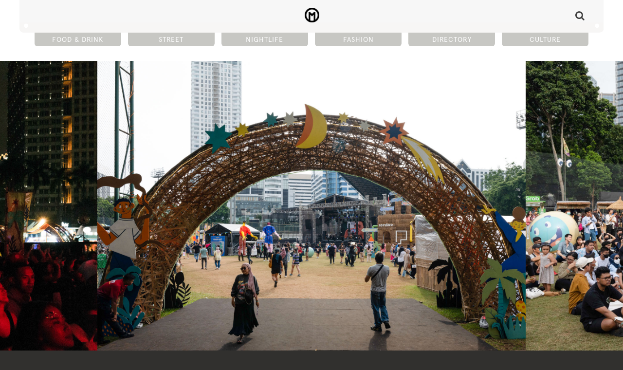

--- FILE ---
content_type: text/html; charset=UTF-8
request_url: https://manual.co.id/article/the-fun-keeps-going-at-joyland-festival-2022/
body_size: 13069
content:
<!doctype html>
<html xmlns="http://www.w3.org/1999/xhtml">

    <!-- head tag -->
    <head>

        <meta http-equiv="Content-Type" content="text/html; charset=utf-8" />
        
        <meta name="author" content="Hendhy Hutomo, hendhyhutomo.com" />
		<meta http-equiv="X-UA-Compatible" content="IE=edge">
        <meta name="viewport" content="width=device-width, initial-scale=1, maximum-scale=1, user-scalable=0" />
		<link rel="pingback" href="https://manual.co.id/xmlrpc.php">
        <meta name='robots' content='index, follow, max-image-preview:large, max-snippet:-1, max-video-preview:-1' />

	<!-- This site is optimized with the Yoast SEO plugin v20.6 - https://yoast.com/wordpress/plugins/seo/ -->
	<title>The Fun Keeps Going at Joyland Festival 2022 - Manual Jakarta</title>
	<meta name="description" content="Joyland Festival took over Gelora Bung Karno’s softball stadium and brought an impressive lineup of headliners, from Japanese pop eccentric Cornelius to Grammy-winning bassist Thundercat, alongside comedy and cinema to kids-friendly activities." />
	<link rel="canonical" href="https://manual.co.id/article/the-fun-keeps-going-at-joyland-festival-2022/" />
	<meta property="og:locale" content="en_US" />
	<meta property="og:type" content="article" />
	<meta property="og:title" content="The Fun Keeps Going at Joyland Festival 2022 - Manual Jakarta" />
	<meta property="og:description" content="Joyland Festival took over Gelora Bung Karno’s softball stadium and brought an impressive lineup of headliners, from Japanese pop eccentric Cornelius to Grammy-winning bassist Thundercat, alongside comedy and cinema to kids-friendly activities." />
	<meta property="og:url" content="https://manual.co.id/article/the-fun-keeps-going-at-joyland-festival-2022/" />
	<meta property="og:site_name" content="Manual Jakarta" />
	<meta property="article:modified_time" content="2022-11-09T02:48:19+00:00" />
	<meta property="og:image" content="https://manual.co.id/wp-content/uploads/2018/08/manual-cover.jpg" />
	<meta property="og:image:width" content="1270" />
	<meta property="og:image:height" content="822" />
	<meta property="og:image:type" content="image/jpeg" />
	<meta name="twitter:card" content="summary_large_image" />
	<meta name="twitter:label1" content="Est. reading time" />
	<meta name="twitter:data1" content="3 minutes" />
	<script type="application/ld+json" class="yoast-schema-graph">{"@context":"https://schema.org","@graph":[{"@type":"WebPage","@id":"https://manual.co.id/article/the-fun-keeps-going-at-joyland-festival-2022/","url":"https://manual.co.id/article/the-fun-keeps-going-at-joyland-festival-2022/","name":"The Fun Keeps Going at Joyland Festival 2022 - Manual Jakarta","isPartOf":{"@id":"https://manual.co.id/#website"},"datePublished":"2022-11-08T10:21:06+00:00","dateModified":"2022-11-09T02:48:19+00:00","description":"Joyland Festival took over Gelora Bung Karno’s softball stadium and brought an impressive lineup of headliners, from Japanese pop eccentric Cornelius to Grammy-winning bassist Thundercat, alongside comedy and cinema to kids-friendly activities.","breadcrumb":{"@id":"https://manual.co.id/article/the-fun-keeps-going-at-joyland-festival-2022/#breadcrumb"},"inLanguage":"en-US","potentialAction":[{"@type":"ReadAction","target":["https://manual.co.id/article/the-fun-keeps-going-at-joyland-festival-2022/"]}]},{"@type":"BreadcrumbList","@id":"https://manual.co.id/article/the-fun-keeps-going-at-joyland-festival-2022/#breadcrumb","itemListElement":[{"@type":"ListItem","position":1,"name":"Home","item":"https://manual.co.id/"},{"@type":"ListItem","position":2,"name":"The Fun Keeps Going at Joyland Festival 2022"}]},{"@type":"WebSite","@id":"https://manual.co.id/#website","url":"https://manual.co.id/","name":"Manual Jakarta","description":"Manual Jakarta is an online magazine covering food &amp; drinks, nightlife, fashion, arts and entertainment.","publisher":{"@id":"https://manual.co.id/#organization"},"potentialAction":[{"@type":"SearchAction","target":{"@type":"EntryPoint","urlTemplate":"https://manual.co.id/?s={search_term_string}"},"query-input":"required name=search_term_string"}],"inLanguage":"en-US"},{"@type":"Organization","@id":"https://manual.co.id/#organization","name":"Manual Jakarta","url":"https://manual.co.id/","logo":{"@type":"ImageObject","inLanguage":"en-US","@id":"https://manual.co.id/#/schema/logo/image/","url":"https://manual.co.id/wp-content/uploads/2018/02/m-2.png","contentUrl":"https://manual.co.id/wp-content/uploads/2018/02/m-2.png","width":200,"height":200,"caption":"Manual Jakarta"},"image":{"@id":"https://manual.co.id/#/schema/logo/image/"}}]}</script>
	<!-- / Yoast SEO plugin. -->



<style type="text/css">
img.wp-smiley,
img.emoji {
	display: inline !important;
	border: none !important;
	box-shadow: none !important;
	height: 1em !important;
	width: 1em !important;
	margin: 0 0.07em !important;
	vertical-align: -0.1em !important;
	background: none !important;
	padding: 0 !important;
}
</style>
	<link rel='stylesheet' id='wp-block-library-css'  href='https://manual.co.id/wp-includes/css/dist/block-library/style.min.css?ver=6.0.11' type='text/css' media='all' />
<style id='global-styles-inline-css' type='text/css'>
body{--wp--preset--color--black: #000000;--wp--preset--color--cyan-bluish-gray: #abb8c3;--wp--preset--color--white: #ffffff;--wp--preset--color--pale-pink: #f78da7;--wp--preset--color--vivid-red: #cf2e2e;--wp--preset--color--luminous-vivid-orange: #ff6900;--wp--preset--color--luminous-vivid-amber: #fcb900;--wp--preset--color--light-green-cyan: #7bdcb5;--wp--preset--color--vivid-green-cyan: #00d084;--wp--preset--color--pale-cyan-blue: #8ed1fc;--wp--preset--color--vivid-cyan-blue: #0693e3;--wp--preset--color--vivid-purple: #9b51e0;--wp--preset--gradient--vivid-cyan-blue-to-vivid-purple: linear-gradient(135deg,rgba(6,147,227,1) 0%,rgb(155,81,224) 100%);--wp--preset--gradient--light-green-cyan-to-vivid-green-cyan: linear-gradient(135deg,rgb(122,220,180) 0%,rgb(0,208,130) 100%);--wp--preset--gradient--luminous-vivid-amber-to-luminous-vivid-orange: linear-gradient(135deg,rgba(252,185,0,1) 0%,rgba(255,105,0,1) 100%);--wp--preset--gradient--luminous-vivid-orange-to-vivid-red: linear-gradient(135deg,rgba(255,105,0,1) 0%,rgb(207,46,46) 100%);--wp--preset--gradient--very-light-gray-to-cyan-bluish-gray: linear-gradient(135deg,rgb(238,238,238) 0%,rgb(169,184,195) 100%);--wp--preset--gradient--cool-to-warm-spectrum: linear-gradient(135deg,rgb(74,234,220) 0%,rgb(151,120,209) 20%,rgb(207,42,186) 40%,rgb(238,44,130) 60%,rgb(251,105,98) 80%,rgb(254,248,76) 100%);--wp--preset--gradient--blush-light-purple: linear-gradient(135deg,rgb(255,206,236) 0%,rgb(152,150,240) 100%);--wp--preset--gradient--blush-bordeaux: linear-gradient(135deg,rgb(254,205,165) 0%,rgb(254,45,45) 50%,rgb(107,0,62) 100%);--wp--preset--gradient--luminous-dusk: linear-gradient(135deg,rgb(255,203,112) 0%,rgb(199,81,192) 50%,rgb(65,88,208) 100%);--wp--preset--gradient--pale-ocean: linear-gradient(135deg,rgb(255,245,203) 0%,rgb(182,227,212) 50%,rgb(51,167,181) 100%);--wp--preset--gradient--electric-grass: linear-gradient(135deg,rgb(202,248,128) 0%,rgb(113,206,126) 100%);--wp--preset--gradient--midnight: linear-gradient(135deg,rgb(2,3,129) 0%,rgb(40,116,252) 100%);--wp--preset--duotone--dark-grayscale: url('#wp-duotone-dark-grayscale');--wp--preset--duotone--grayscale: url('#wp-duotone-grayscale');--wp--preset--duotone--purple-yellow: url('#wp-duotone-purple-yellow');--wp--preset--duotone--blue-red: url('#wp-duotone-blue-red');--wp--preset--duotone--midnight: url('#wp-duotone-midnight');--wp--preset--duotone--magenta-yellow: url('#wp-duotone-magenta-yellow');--wp--preset--duotone--purple-green: url('#wp-duotone-purple-green');--wp--preset--duotone--blue-orange: url('#wp-duotone-blue-orange');--wp--preset--font-size--small: 13px;--wp--preset--font-size--medium: 20px;--wp--preset--font-size--large: 36px;--wp--preset--font-size--x-large: 42px;}.has-black-color{color: var(--wp--preset--color--black) !important;}.has-cyan-bluish-gray-color{color: var(--wp--preset--color--cyan-bluish-gray) !important;}.has-white-color{color: var(--wp--preset--color--white) !important;}.has-pale-pink-color{color: var(--wp--preset--color--pale-pink) !important;}.has-vivid-red-color{color: var(--wp--preset--color--vivid-red) !important;}.has-luminous-vivid-orange-color{color: var(--wp--preset--color--luminous-vivid-orange) !important;}.has-luminous-vivid-amber-color{color: var(--wp--preset--color--luminous-vivid-amber) !important;}.has-light-green-cyan-color{color: var(--wp--preset--color--light-green-cyan) !important;}.has-vivid-green-cyan-color{color: var(--wp--preset--color--vivid-green-cyan) !important;}.has-pale-cyan-blue-color{color: var(--wp--preset--color--pale-cyan-blue) !important;}.has-vivid-cyan-blue-color{color: var(--wp--preset--color--vivid-cyan-blue) !important;}.has-vivid-purple-color{color: var(--wp--preset--color--vivid-purple) !important;}.has-black-background-color{background-color: var(--wp--preset--color--black) !important;}.has-cyan-bluish-gray-background-color{background-color: var(--wp--preset--color--cyan-bluish-gray) !important;}.has-white-background-color{background-color: var(--wp--preset--color--white) !important;}.has-pale-pink-background-color{background-color: var(--wp--preset--color--pale-pink) !important;}.has-vivid-red-background-color{background-color: var(--wp--preset--color--vivid-red) !important;}.has-luminous-vivid-orange-background-color{background-color: var(--wp--preset--color--luminous-vivid-orange) !important;}.has-luminous-vivid-amber-background-color{background-color: var(--wp--preset--color--luminous-vivid-amber) !important;}.has-light-green-cyan-background-color{background-color: var(--wp--preset--color--light-green-cyan) !important;}.has-vivid-green-cyan-background-color{background-color: var(--wp--preset--color--vivid-green-cyan) !important;}.has-pale-cyan-blue-background-color{background-color: var(--wp--preset--color--pale-cyan-blue) !important;}.has-vivid-cyan-blue-background-color{background-color: var(--wp--preset--color--vivid-cyan-blue) !important;}.has-vivid-purple-background-color{background-color: var(--wp--preset--color--vivid-purple) !important;}.has-black-border-color{border-color: var(--wp--preset--color--black) !important;}.has-cyan-bluish-gray-border-color{border-color: var(--wp--preset--color--cyan-bluish-gray) !important;}.has-white-border-color{border-color: var(--wp--preset--color--white) !important;}.has-pale-pink-border-color{border-color: var(--wp--preset--color--pale-pink) !important;}.has-vivid-red-border-color{border-color: var(--wp--preset--color--vivid-red) !important;}.has-luminous-vivid-orange-border-color{border-color: var(--wp--preset--color--luminous-vivid-orange) !important;}.has-luminous-vivid-amber-border-color{border-color: var(--wp--preset--color--luminous-vivid-amber) !important;}.has-light-green-cyan-border-color{border-color: var(--wp--preset--color--light-green-cyan) !important;}.has-vivid-green-cyan-border-color{border-color: var(--wp--preset--color--vivid-green-cyan) !important;}.has-pale-cyan-blue-border-color{border-color: var(--wp--preset--color--pale-cyan-blue) !important;}.has-vivid-cyan-blue-border-color{border-color: var(--wp--preset--color--vivid-cyan-blue) !important;}.has-vivid-purple-border-color{border-color: var(--wp--preset--color--vivid-purple) !important;}.has-vivid-cyan-blue-to-vivid-purple-gradient-background{background: var(--wp--preset--gradient--vivid-cyan-blue-to-vivid-purple) !important;}.has-light-green-cyan-to-vivid-green-cyan-gradient-background{background: var(--wp--preset--gradient--light-green-cyan-to-vivid-green-cyan) !important;}.has-luminous-vivid-amber-to-luminous-vivid-orange-gradient-background{background: var(--wp--preset--gradient--luminous-vivid-amber-to-luminous-vivid-orange) !important;}.has-luminous-vivid-orange-to-vivid-red-gradient-background{background: var(--wp--preset--gradient--luminous-vivid-orange-to-vivid-red) !important;}.has-very-light-gray-to-cyan-bluish-gray-gradient-background{background: var(--wp--preset--gradient--very-light-gray-to-cyan-bluish-gray) !important;}.has-cool-to-warm-spectrum-gradient-background{background: var(--wp--preset--gradient--cool-to-warm-spectrum) !important;}.has-blush-light-purple-gradient-background{background: var(--wp--preset--gradient--blush-light-purple) !important;}.has-blush-bordeaux-gradient-background{background: var(--wp--preset--gradient--blush-bordeaux) !important;}.has-luminous-dusk-gradient-background{background: var(--wp--preset--gradient--luminous-dusk) !important;}.has-pale-ocean-gradient-background{background: var(--wp--preset--gradient--pale-ocean) !important;}.has-electric-grass-gradient-background{background: var(--wp--preset--gradient--electric-grass) !important;}.has-midnight-gradient-background{background: var(--wp--preset--gradient--midnight) !important;}.has-small-font-size{font-size: var(--wp--preset--font-size--small) !important;}.has-medium-font-size{font-size: var(--wp--preset--font-size--medium) !important;}.has-large-font-size{font-size: var(--wp--preset--font-size--large) !important;}.has-x-large-font-size{font-size: var(--wp--preset--font-size--x-large) !important;}
</style>
<link rel='stylesheet' id='owl-carousel-css-css'  href='https://manual.co.id/wp-content/themes/manual/css/owl.carousel.css?ver=1.0' type='text/css' media='all' />
<link rel='stylesheet' id='magnific-popup-css-css'  href='https://manual.co.id/wp-content/themes/manual/css/magnific-popup.css?ver=1.0' type='text/css' media='all' />
<link rel='stylesheet' id='theme-global-css'  href='https://manual.co.id/wp-content/themes/manual/css/global.css' type='text/css' media='all' />
<style id='rocket-lazyload-inline-css' type='text/css'>
.rll-youtube-player{position:relative;padding-bottom:56.23%;height:0;overflow:hidden;max-width:100%;}.rll-youtube-player:focus-within{outline: 2px solid currentColor;outline-offset: 5px;}.rll-youtube-player iframe{position:absolute;top:0;left:0;width:100%;height:100%;z-index:100;background:0 0}.rll-youtube-player img{bottom:0;display:block;left:0;margin:auto;max-width:100%;width:100%;position:absolute;right:0;top:0;border:none;height:auto;-webkit-transition:.4s all;-moz-transition:.4s all;transition:.4s all}.rll-youtube-player img:hover{-webkit-filter:brightness(75%)}.rll-youtube-player .play{height:100%;width:100%;left:0;top:0;position:absolute;background:url(https://manual.co.id/wp-content/plugins/wp-rocket/assets/img/youtube.png) no-repeat center;background-color: transparent !important;cursor:pointer;border:none;}
</style>
<script type='text/javascript' src='https://manual.co.id/wp-includes/js/tinymce/tinymce.min.js?ver=49110-20201110' id='wp-tinymce-root-js'></script>
<script type='text/javascript' src='https://manual.co.id/wp-includes/js/tinymce/plugins/compat3x/plugin.min.js?ver=49110-20201110' id='wp-tinymce-js'></script>
<script type='text/javascript' src='https://manual.co.id/wp-includes/js/jquery/jquery.min.js?ver=3.6.0' id='jquery-core-js'></script>
<script type='text/javascript' src='https://manual.co.id/wp-includes/js/jquery/jquery-migrate.min.js?ver=3.3.2' id='jquery-migrate-js'></script>
<script type='text/javascript' src='https://manual.co.id/wp-content/themes/manual/js/owl.carousel.min.js?ver=6.0.11' id='owl-carousel-2-js'></script>
<script type='text/javascript' src='https://manual.co.id/wp-content/themes/manual/js/modernizr.js?ver=6.0.11' id='site-modernizr-js'></script>
<script type='text/javascript' src='https://manual.co.id/wp-content/themes/manual/js/jquery.magnific-popup.min.js?ver=6.0.11' id='jquery-magnific-popup-js'></script>
<script type='text/javascript' id='site-script-js-extra'>
/* <![CDATA[ */
var ajax_url = {"url":"https:\/\/manual.co.id\/wp-admin\/admin-ajax.php"};
/* ]]> */
</script>
<script type='text/javascript' src='https://manual.co.id/wp-content/themes/manual/js/script.js?ver=6.0.11' id='site-script-js'></script>
<link rel="https://api.w.org/" href="https://manual.co.id/wp-json/" /><link rel="EditURI" type="application/rsd+xml" title="RSD" href="https://manual.co.id/xmlrpc.php?rsd" />
<link rel="wlwmanifest" type="application/wlwmanifest+xml" href="https://manual.co.id/wp-includes/wlwmanifest.xml" /> 
<link rel='shortlink' href='https://manual.co.id/?p=53261' />
<link rel="alternate" type="application/json+oembed" href="https://manual.co.id/wp-json/oembed/1.0/embed?url=https%3A%2F%2Fmanual.co.id%2Farticle%2Fthe-fun-keeps-going-at-joyland-festival-2022%2F" />
<link rel="alternate" type="text/xml+oembed" href="https://manual.co.id/wp-json/oembed/1.0/embed?url=https%3A%2F%2Fmanual.co.id%2Farticle%2Fthe-fun-keeps-going-at-joyland-festival-2022%2F&#038;format=xml" />

<!-- This site is using AdRotate v5.17.1 to display their advertisements - https://ajdg.solutions/ -->
<!-- AdRotate CSS -->
<style type="text/css" media="screen">
	.g { margin:0px; padding:0px; overflow:hidden; line-height:1; zoom:1; }
	.g img { height:auto; }
	.g-col { position:relative; float:left; }
	.g-col:first-child { margin-left: 0; }
	.g-col:last-child { margin-right: 0; }
	.g-1 { margin:1px 1px 1px 1px; }
	.g-2 { margin:1px 1px 1px 1px; }
	.g-3 { margin:1px 1px 1px 1px; }
	.g-4 { margin:1px 1px 1px 1px; }
	@media only screen and (max-width: 480px) {
		.g-col, .g-dyn, .g-single { width:100%; margin-left:0; margin-right:0; }
	}
</style>
<!-- /AdRotate CSS -->

<link rel="icon" href="https://manual.co.id/wp-content/uploads/2021/10/cropped-Manual_Logogram_Black-5-32x32.png" sizes="32x32" />
<link rel="icon" href="https://manual.co.id/wp-content/uploads/2021/10/cropped-Manual_Logogram_Black-5-192x192.png" sizes="192x192" />
<link rel="apple-touch-icon" href="https://manual.co.id/wp-content/uploads/2021/10/cropped-Manual_Logogram_Black-5-180x180.png" />
<meta name="msapplication-TileImage" content="https://manual.co.id/wp-content/uploads/2021/10/cropped-Manual_Logogram_Black-5-270x270.png" />
<noscript><style id="rocket-lazyload-nojs-css">.rll-youtube-player, [data-lazy-src]{display:none !important;}</style></noscript>    <!-- <script>
      // (function(i,s,o,g,r,a,m){i['GoogleAnalyticsObject']=r;i[r]=i[r]||function(){      //
      // (i[r].q=i[r].q||[]).push(arguments)},i[r].l=1*new Date();a=s.createElement(o),      //
      // m=s.getElementsByTagName(o)[0];a.async=1;a.src=g;m.parentNode.insertBefore(a,m)      //
      // })(window,document,'script','https://www.google-analytics.com/analytics.js','ga');      //
      //      //
      // ga('create', 'UA-46565830-1', 'auto');      //
      // ga('send', 'pageview');
    </script> -->
    </head>
    <!-- end head tag -->

	<!-- body -->
    <body class="article-template-default single single-article postid-53261 desktop chrome">
    <div id="wptime-plugin-preloader"></div>
    <div id="fb-root"></div>
        <script>(function (d, s, id) {
    var js, fjs = d.getElementsByTagName(s)[0];
    if (d.getElementById(id)) return;
    js = d.createElement(s); js.id = id;
    js.src = "//connect.facebook.net/en_US/sdk.js#xfbml=1&version=v2.3&appId=1489942444587813";
    fjs.parentNode.insertBefore(js, fjs);
}(document, 'script', 'facebook-jssdk'));
        </script>

        <!-- site-overlay -->
        <div id="site-overlay">

             <!-- mobile-menu -->
            <div id="mobile-menu">

                <!-- mobile-menu-header -->
                <div class="mobile-menu-header">
                    <a id="mobile-menu-close" href="#" title="Close Menu"><i class="fa fa-close"></i></a>
                    <a id="mobile-logo" href="https://manual.co.id" title="The Fun Keeps Going at Joyland Festival 2022 - Manual Jakarta">The Fun Keeps Going at Joyland Festival 2022 - Manual Jakarta</a>
                </div>
                <!-- end mobile-menu-header -->
                <div class="mobile-menu"><ul id="menu-mobile-menu" class="mobile-nav"><li id="menu-item-17336" class="menu-item menu-item-type-post_type menu-item-object-page menu-item-17336"><a href="https://manual.co.id/food-drink/">Food &#038; Drink</a></li>
<li id="menu-item-17335" class="menu-item menu-item-type-post_type menu-item-object-page menu-item-17335"><a href="https://manual.co.id/street/">Street</a></li>
<li id="menu-item-17334" class="menu-item menu-item-type-post_type menu-item-object-page menu-item-17334"><a href="https://manual.co.id/nightlife/">Nightlife</a></li>
<li id="menu-item-17333" class="menu-item menu-item-type-post_type menu-item-object-page menu-item-17333"><a href="https://manual.co.id/fashion/">Fashion</a></li>
<li id="menu-item-17331" class="menu-item menu-item-type-post_type menu-item-object-page menu-item-17331"><a href="https://manual.co.id/culture/">Culture</a></li>
<li id="menu-item-17338" class="menu-item menu-item-type-custom menu-item-object-custom menu-item-17338"><a href="http://manual.co.id/guides">Guides</a></li>
<li id="menu-item-17332" class="menu-item menu-item-type-post_type menu-item-object-page menu-item-17332"><a href="https://manual.co.id/directory/">Directory</a></li>
</ul></div>            </div>
            <!-- end mobile-menu -->

        </div>
        <!-- end site-overlay -->

        <!-- header -->
        <header id="header" class="wrapper" role="banner">

            <!-- inner-wrapper -->
            <div class="inner-wrapper">

                <!-- before-menu -->
                <div class="before-menu wrapper">

                    <a id="mobile-nav-trigger" href="#" title="Mobile Menu"><i class="fa fa-bars"></i></a>
                    <a id="logo" href="https://manual.co.id" title="The Fun Keeps Going at Joyland Festival 2022 - Manual Jakarta">The Fun Keeps Going at Joyland Festival 2022 - Manual Jakarta</a>
                </div>
                <!-- end before-menu -->

                <!-- header-close -->
                <div id="header-close">

                </div>
                <!-- end header-close -->

                <!-- nav -->
                <nav id="nav" role="navigation">
                    <div class="menu"><ul id="menu-header" class="nav"><li id="menu-item-563" class="ajax menu-item menu-item-type-post_type menu-item-object-page menu-item-563"><a href="https://manual.co.id/food-drink/">Food &#038; Drink</a></li>
<li id="menu-item-564" class="ajax menu-item menu-item-type-post_type menu-item-object-page menu-item-564"><a href="https://manual.co.id/street/">Street</a></li>
<li id="menu-item-565" class="ajax menu-item menu-item-type-post_type menu-item-object-page menu-item-565"><a href="https://manual.co.id/nightlife/">Nightlife</a></li>
<li id="menu-item-566" class="ajax menu-item menu-item-type-post_type menu-item-object-page menu-item-566"><a href="https://manual.co.id/fashion/">Fashion</a></li>
<li id="menu-item-59" class="menu-item menu-item-type-post_type menu-item-object-page menu-item-59"><a href="https://manual.co.id/directory/">Directory</a></li>
<li id="menu-item-568" class="ajax menu-item menu-item-type-post_type menu-item-object-page menu-item-568"><a href="https://manual.co.id/culture/">Culture</a></li>
</ul></div>                </nav>
                <!-- end nav -->

                <a href="#" title="Show search" class="menu-search-link show-hide-search"><i class="fa fa-search"></i></a>

            </div>
            <!-- end inner-wrapper -->

        </header>
        <!-- end header -->

        <!-- header-background -->
        <div id="header-background" class="wrapper">

        </div>
        <!-- end header-background -->

        <!-- hero -->
        <div id="hero">
                        <div class="hero-gallery">
                                <!-- gallery-item -->
                    <div class="gallery-item">
                        <img data-credit="The festival decoration, including the bamboo gates, were purposefully designed with materials that can be reused | Photograph by Haryo Bimo" src="https://manual.co.id/wp-content/uploads/2022/11/joyland_web-13-980x719.jpg" srcset="https://manual.co.id/wp-content/uploads/2022/11/joyland_web-13.jpg" alt="The Fun Keeps Going at Joyland Festival 2022" />
                    </div>
                    <!-- end gallery-item -->
                                        <!-- gallery-item -->
                    <div class="gallery-item">
                        <img data-credit="Photograph by Haryo Bimo" src="https://manual.co.id/wp-content/uploads/2022/11/joyland_web-16-980x719.jpg" srcset="https://manual.co.id/wp-content/uploads/2022/11/joyland_web-16.jpg" alt="The Fun Keeps Going at Joyland Festival 2022" />
                    </div>
                    <!-- end gallery-item -->
                                        <!-- gallery-item -->
                    <div class="gallery-item">
                        <img data-credit="Homegrown talents like Kunto Aji effortlessly brought together a crowd who would sing along to every word | Photograph by Ryan Rizvianto" src="https://manual.co.id/wp-content/uploads/2022/11/joyland_web-2-980x719.jpg" srcset="https://manual.co.id/wp-content/uploads/2022/11/joyland_web-2.jpg" alt="The Fun Keeps Going at Joyland Festival 2022" />
                    </div>
                    <!-- end gallery-item -->
                                        <!-- gallery-item -->
                    <div class="gallery-item">
                        <img data-credit="Kunto Aji | Photograph by Ryan Rizvianto" src="https://manual.co.id/wp-content/uploads/2022/11/joyland_web-1-980x719.jpg" srcset="https://manual.co.id/wp-content/uploads/2022/11/joyland_web-1.jpg" alt="The Fun Keeps Going at Joyland Festival 2022" />
                    </div>
                    <!-- end gallery-item -->
                                        <!-- gallery-item -->
                    <div class="gallery-item">
                        <img data-credit="Photograph by Ryan Rizvianto" src="https://manual.co.id/wp-content/uploads/2022/11/joyland_web-3-980x719.jpg" srcset="https://manual.co.id/wp-content/uploads/2022/11/joyland_web-3.jpg" alt="The Fun Keeps Going at Joyland Festival 2022" />
                    </div>
                    <!-- end gallery-item -->
                                        <!-- gallery-item -->
                    <div class="gallery-item">
                        <img data-credit="Face painting sessions at the White Peacock | Photograph by Haryo Bimo" src="https://manual.co.id/wp-content/uploads/2022/11/joyland_web-24-980x719.jpg" srcset="https://manual.co.id/wp-content/uploads/2022/11/joyland_web-24.jpg" alt="The Fun Keeps Going at Joyland Festival 2022" />
                    </div>
                    <!-- end gallery-item -->
                                        <!-- gallery-item -->
                    <div class="gallery-item">
                        <img data-credit="Photograph by Haryo Bimo" src="https://manual.co.id/wp-content/uploads/2022/11/joyland_web-18-980x719.jpg" srcset="https://manual.co.id/wp-content/uploads/2022/11/joyland_web-18.jpg" alt="The Fun Keeps Going at Joyland Festival 2022" />
                    </div>
                    <!-- end gallery-item -->
                                        <!-- gallery-item -->
                    <div class="gallery-item">
                        <img data-credit="Photograph by Haryo Bimo" src="https://manual.co.id/wp-content/uploads/2022/11/joyland_web-22-980x719.jpg" srcset="https://manual.co.id/wp-content/uploads/2022/11/joyland_web-22.jpg" alt="The Fun Keeps Going at Joyland Festival 2022" />
                    </div>
                    <!-- end gallery-item -->
                                        <!-- gallery-item -->
                    <div class="gallery-item">
                        <img data-credit="Photograph by Haryo Bimo" src="https://manual.co.id/wp-content/uploads/2022/11/joyland_web-20-980x719.jpg" srcset="https://manual.co.id/wp-content/uploads/2022/11/joyland_web-20.jpg" alt="The Fun Keeps Going at Joyland Festival 2022" />
                    </div>
                    <!-- end gallery-item -->
                                        <!-- gallery-item -->
                    <div class="gallery-item">
                        <img data-credit="Secret Number | Photograph by Ryan Rizvianto" src="https://manual.co.id/wp-content/uploads/2022/11/joyland_web-4-980x719.jpg" srcset="https://manual.co.id/wp-content/uploads/2022/11/joyland_web-4.jpg" alt="The Fun Keeps Going at Joyland Festival 2022" />
                    </div>
                    <!-- end gallery-item -->
                                        <!-- gallery-item -->
                    <div class="gallery-item">
                        <img data-credit="Photograph by Ryan Rizvianto" src="https://manual.co.id/wp-content/uploads/2022/11/joyland_web-5-980x719.jpg" srcset="https://manual.co.id/wp-content/uploads/2022/11/joyland_web-5.jpg" alt="The Fun Keeps Going at Joyland Festival 2022" />
                    </div>
                    <!-- end gallery-item -->
                                        <!-- gallery-item -->
                    <div class="gallery-item">
                        <img data-credit="JKT48 | Photograph by Ryan Rizvianto" src="https://manual.co.id/wp-content/uploads/2022/11/joyland_web-7-980x719.jpg" srcset="https://manual.co.id/wp-content/uploads/2022/11/joyland_web-7.jpg" alt="The Fun Keeps Going at Joyland Festival 2022" />
                    </div>
                    <!-- end gallery-item -->
                                        <!-- gallery-item -->
                    <div class="gallery-item">
                        <img data-credit="Photograph by Ryan Rizvianto" src="https://manual.co.id/wp-content/uploads/2022/11/joyland_web-8-980x719.jpg" srcset="https://manual.co.id/wp-content/uploads/2022/11/joyland_web-8.jpg" alt="The Fun Keeps Going at Joyland Festival 2022" />
                    </div>
                    <!-- end gallery-item -->
                                        <!-- gallery-item -->
                    <div class="gallery-item">
                        <img data-credit="Photograph by Ryan Rizvianto" src="https://manual.co.id/wp-content/uploads/2022/11/joyland_web-6-980x719.jpg" srcset="https://manual.co.id/wp-content/uploads/2022/11/joyland_web-6.jpg" alt="The Fun Keeps Going at Joyland Festival 2022" />
                    </div>
                    <!-- end gallery-item -->
                                        <!-- gallery-item -->
                    <div class="gallery-item">
                        <img data-credit="Mild High Club | Photograph by Ryan Rizvianto" src="https://manual.co.id/wp-content/uploads/2022/11/joyland_web-9-980x719.jpg" srcset="https://manual.co.id/wp-content/uploads/2022/11/joyland_web-9.jpg" alt="The Fun Keeps Going at Joyland Festival 2022" />
                    </div>
                    <!-- end gallery-item -->
                                        <!-- gallery-item -->
                    <div class="gallery-item">
                        <img data-credit="Photograph by Ryan Rizvianto" src="https://manual.co.id/wp-content/uploads/2022/11/joyland_web-10-980x719.jpg" srcset="https://manual.co.id/wp-content/uploads/2022/11/joyland_web-10.jpg" alt="The Fun Keeps Going at Joyland Festival 2022" />
                    </div>
                    <!-- end gallery-item -->
                                        <!-- gallery-item -->
                    <div class="gallery-item">
                        <img data-credit="Grammy-winning bassist Thundercat spellbound the audience with every bass lick | Photograph by Ryan Rizvianto" src="https://manual.co.id/wp-content/uploads/2022/11/joyland_web-12-980x719.jpg" srcset="https://manual.co.id/wp-content/uploads/2022/11/joyland_web-12.jpg" alt="The Fun Keeps Going at Joyland Festival 2022" />
                    </div>
                    <!-- end gallery-item -->
                                        <!-- gallery-item -->
                    <div class="gallery-item">
                        <img data-credit="Photograph by Ryan Rizvianto" src="https://manual.co.id/wp-content/uploads/2022/11/joyland_web-11-980x719.jpg" srcset="https://manual.co.id/wp-content/uploads/2022/11/joyland_web-11.jpg" alt="The Fun Keeps Going at Joyland Festival 2022" />
                    </div>
                    <!-- end gallery-item -->
                                        <!-- gallery-item -->
                    <div class="gallery-item">
                        <img data-credit="Photograph by Haryo Bimo" src="https://manual.co.id/wp-content/uploads/2022/11/joyland_web-14-980x719.jpg" srcset="https://manual.co.id/wp-content/uploads/2022/11/joyland_web-14.jpg" alt="The Fun Keeps Going at Joyland Festival 2022" />
                    </div>
                    <!-- end gallery-item -->
                                        <!-- gallery-item -->
                    <div class="gallery-item">
                        <img data-credit="Photograph by Haryo Bimo" src="https://manual.co.id/wp-content/uploads/2022/11/joyland_web-15-980x719.jpg" srcset="https://manual.co.id/wp-content/uploads/2022/11/joyland_web-15.jpg" alt="The Fun Keeps Going at Joyland Festival 2022" />
                    </div>
                    <!-- end gallery-item -->
                                        <!-- gallery-item -->
                    <div class="gallery-item">
                        <img data-credit="Photograph by Haryo Bimo" src="https://manual.co.id/wp-content/uploads/2022/11/joyland_web-17-980x719.jpg" srcset="https://manual.co.id/wp-content/uploads/2022/11/joyland_web-17.jpg" alt="The Fun Keeps Going at Joyland Festival 2022" />
                    </div>
                    <!-- end gallery-item -->
                                        <!-- gallery-item -->
                    <div class="gallery-item">
                        <img data-credit="Photograph by Haryo Bimo" src="https://manual.co.id/wp-content/uploads/2022/11/joyland_web-19-980x719.jpg" srcset="https://manual.co.id/wp-content/uploads/2022/11/joyland_web-19.jpg" alt="The Fun Keeps Going at Joyland Festival 2022" />
                    </div>
                    <!-- end gallery-item -->
                                        <!-- gallery-item -->
                    <div class="gallery-item">
                        <img data-credit="The White Shoes & the Couples Company | Photograph by Haryo Bimo" src="https://manual.co.id/wp-content/uploads/2022/11/joyland_web-26-980x719.jpg" srcset="https://manual.co.id/wp-content/uploads/2022/11/joyland_web-26.jpg" alt="The Fun Keeps Going at Joyland Festival 2022" />
                    </div>
                    <!-- end gallery-item -->
                                        <!-- gallery-item -->
                    <div class="gallery-item">
                        <img data-credit="Photograph by Haryo Bimo" src="https://manual.co.id/wp-content/uploads/2022/11/joyland_web-21-980x719.jpg" srcset="https://manual.co.id/wp-content/uploads/2022/11/joyland_web-21.jpg" alt="The Fun Keeps Going at Joyland Festival 2022" />
                    </div>
                    <!-- end gallery-item -->
                                        <!-- gallery-item -->
                    <div class="gallery-item">
                        <img data-credit="Photograph by Haryo Bimo" src="https://manual.co.id/wp-content/uploads/2022/11/joyland_web-28-980x719.jpg" srcset="https://manual.co.id/wp-content/uploads/2022/11/joyland_web-28.jpg" alt="The Fun Keeps Going at Joyland Festival 2022" />
                    </div>
                    <!-- end gallery-item -->
                                        <!-- gallery-item -->
                    <div class="gallery-item">
                        <img data-credit="Photograph by Haryo Bimo" src="https://manual.co.id/wp-content/uploads/2022/11/joyland_web-23-980x719.jpg" srcset="https://manual.co.id/wp-content/uploads/2022/11/joyland_web-23.jpg" alt="The Fun Keeps Going at Joyland Festival 2022" />
                    </div>
                    <!-- end gallery-item -->
                                        <!-- gallery-item -->
                    <div class="gallery-item">
                        <img data-credit="A curation of female-directed short films over at Cinerillaz | Photograph by Haryo Bimo" src="https://manual.co.id/wp-content/uploads/2022/11/joyland_web-25-980x719.jpg" srcset="https://manual.co.id/wp-content/uploads/2022/11/joyland_web-25.jpg" alt="The Fun Keeps Going at Joyland Festival 2022" />
                    </div>
                    <!-- end gallery-item -->
                                        <!-- gallery-item -->
                    <div class="gallery-item">
                        <img data-credit="Photograph by Haryo Bimo" src="https://manual.co.id/wp-content/uploads/2022/11/joyland_web-29-980x719.jpg" srcset="https://manual.co.id/wp-content/uploads/2022/11/joyland_web-29.jpg" alt="The Fun Keeps Going at Joyland Festival 2022" />
                    </div>
                    <!-- end gallery-item -->
                                        <!-- gallery-item -->
                    <div class="gallery-item">
                        <img data-credit="Isyana Sarasvati | Photograph by Haryo Bimo" src="https://manual.co.id/wp-content/uploads/2022/11/joyland_web-31-980x719.jpg" srcset="https://manual.co.id/wp-content/uploads/2022/11/joyland_web-31.jpg" alt="The Fun Keeps Going at Joyland Festival 2022" />
                    </div>
                    <!-- end gallery-item -->
                                        <!-- gallery-item -->
                    <div class="gallery-item">
                        <img data-credit="Photograph by Haryo Bimo" src="https://manual.co.id/wp-content/uploads/2022/11/joyland_web-27-980x719.jpg" srcset="https://manual.co.id/wp-content/uploads/2022/11/joyland_web-27.jpg" alt="The Fun Keeps Going at Joyland Festival 2022" />
                    </div>
                    <!-- end gallery-item -->
                                        <!-- gallery-item -->
                    <div class="gallery-item">
                        <img data-credit="Photograph by Haryo Bimo" src="https://manual.co.id/wp-content/uploads/2022/11/joyland_web-30-980x719.jpg" srcset="https://manual.co.id/wp-content/uploads/2022/11/joyland_web-30.jpg" alt="The Fun Keeps Going at Joyland Festival 2022" />
                    </div>
                    <!-- end gallery-item -->
                                        <!-- gallery-item -->
                    <div class="gallery-item">
                        <img data-credit="Photograph by Haryo Bimo" src="https://manual.co.id/wp-content/uploads/2022/11/joyland_web-32-980x719.jpg" srcset="https://manual.co.id/wp-content/uploads/2022/11/joyland_web-32.jpg" alt="The Fun Keeps Going at Joyland Festival 2022" />
                    </div>
                    <!-- end gallery-item -->
                                        <!-- gallery-item -->
                    <div class="gallery-item">
                        <img data-credit="Photograph by Haryo Bimo" src="https://manual.co.id/wp-content/uploads/2022/11/joyland_web-36-980x719.jpg" srcset="https://manual.co.id/wp-content/uploads/2022/11/joyland_web-36.jpg" alt="The Fun Keeps Going at Joyland Festival 2022" />
                    </div>
                    <!-- end gallery-item -->
                                        <!-- gallery-item -->
                    <div class="gallery-item">
                        <img data-credit="Stand-up comedy at the Shrooms Garden | Photograph by Haryo Bimo" src="https://manual.co.id/wp-content/uploads/2022/11/joyland_web-45-980x719.jpg" srcset="https://manual.co.id/wp-content/uploads/2022/11/joyland_web-45.jpg" alt="The Fun Keeps Going at Joyland Festival 2022" />
                    </div>
                    <!-- end gallery-item -->
                                        <!-- gallery-item -->
                    <div class="gallery-item">
                        <img data-credit="Thai singer-songwriter Phum Viphurit's taking over the main Joyland stage | Photograph by Haryo Bimo" src="https://manual.co.id/wp-content/uploads/2022/11/joyland_web-33-980x719.jpg" srcset="https://manual.co.id/wp-content/uploads/2022/11/joyland_web-33.jpg" alt="The Fun Keeps Going at Joyland Festival 2022" />
                    </div>
                    <!-- end gallery-item -->
                                        <!-- gallery-item -->
                    <div class="gallery-item">
                        <img data-credit="Phum Viphurit’s summery indie-pop set compelled lovers to intertwine and sway to the beat | Photograph by Haryo Bimo" src="https://manual.co.id/wp-content/uploads/2022/11/joyland_web-34-980x719.jpg" srcset="https://manual.co.id/wp-content/uploads/2022/11/joyland_web-34.jpg" alt="The Fun Keeps Going at Joyland Festival 2022" />
                    </div>
                    <!-- end gallery-item -->
                                        <!-- gallery-item -->
                    <div class="gallery-item">
                        <img data-credit="Photograph by Haryo Bimo" src="https://manual.co.id/wp-content/uploads/2022/11/joyland_web-35-980x719.jpg" srcset="https://manual.co.id/wp-content/uploads/2022/11/joyland_web-35.jpg" alt="The Fun Keeps Going at Joyland Festival 2022" />
                    </div>
                    <!-- end gallery-item -->
                                        <!-- gallery-item -->
                    <div class="gallery-item">
                        <img data-credit="PREP | Photograph by Haryo Bimo" src="https://manual.co.id/wp-content/uploads/2022/11/joyland_web-37-980x719.jpg" srcset="https://manual.co.id/wp-content/uploads/2022/11/joyland_web-37.jpg" alt="The Fun Keeps Going at Joyland Festival 2022" />
                    </div>
                    <!-- end gallery-item -->
                                        <!-- gallery-item -->
                    <div class="gallery-item">
                        <img data-credit="PREP | Photograph by Haryo Bimo" src="https://manual.co.id/wp-content/uploads/2022/11/joyland_web-38-980x719.jpg" srcset="https://manual.co.id/wp-content/uploads/2022/11/joyland_web-38.jpg" alt="The Fun Keeps Going at Joyland Festival 2022" />
                    </div>
                    <!-- end gallery-item -->
                                        <!-- gallery-item -->
                    <div class="gallery-item">
                        <img data-credit="Photograph by Haryo Bimo" src="https://manual.co.id/wp-content/uploads/2022/11/joyland_web-41-980x719.jpg" srcset="https://manual.co.id/wp-content/uploads/2022/11/joyland_web-41.jpg" alt="The Fun Keeps Going at Joyland Festival 2022" />
                    </div>
                    <!-- end gallery-item -->
                                        <!-- gallery-item -->
                    <div class="gallery-item">
                        <img data-credit="PREP | Photograph by Haryo Bimo" src="https://manual.co.id/wp-content/uploads/2022/11/joyland_web-39-980x719.jpg" srcset="https://manual.co.id/wp-content/uploads/2022/11/joyland_web-39.jpg" alt="The Fun Keeps Going at Joyland Festival 2022" />
                    </div>
                    <!-- end gallery-item -->
                                        <!-- gallery-item -->
                    <div class="gallery-item">
                        <img data-credit="Photograph by Haryo Bimo" src="https://manual.co.id/wp-content/uploads/2022/11/joyland_web-40-980x719.jpg" srcset="https://manual.co.id/wp-content/uploads/2022/11/joyland_web-40.jpg" alt="The Fun Keeps Going at Joyland Festival 2022" />
                    </div>
                    <!-- end gallery-item -->
                                        <!-- gallery-item -->
                    <div class="gallery-item">
                        <img data-credit="Photograph by Haryo Bimo" src="https://manual.co.id/wp-content/uploads/2022/11/joyland_web-42-980x719.jpg" srcset="https://manual.co.id/wp-content/uploads/2022/11/joyland_web-42.jpg" alt="The Fun Keeps Going at Joyland Festival 2022" />
                    </div>
                    <!-- end gallery-item -->
                                        <!-- gallery-item -->
                    <div class="gallery-item">
                        <img data-credit="Photograph by Haryo Bimo" src="https://manual.co.id/wp-content/uploads/2022/11/joyland_web-43-980x719.jpg" srcset="https://manual.co.id/wp-content/uploads/2022/11/joyland_web-43.jpg" alt="The Fun Keeps Going at Joyland Festival 2022" />
                    </div>
                    <!-- end gallery-item -->
                                        <!-- gallery-item -->
                    <div class="gallery-item">
                        <img data-credit="Photograph by Haryo Bimo" src="https://manual.co.id/wp-content/uploads/2022/11/joyland_web-44-980x719.jpg" srcset="https://manual.co.id/wp-content/uploads/2022/11/joyland_web-44.jpg" alt="The Fun Keeps Going at Joyland Festival 2022" />
                    </div>
                    <!-- end gallery-item -->
                                </div>
                    </div>
        <!-- end hero -->

                <!-- content -->
        <section id="content" class="wrapper">
<!-- inner-wrapper -->
<div id="article-header" class="inner-wrapper" >    <!-- article-meta-wrapper -->
<div class="article-meta-wrapper">

    <!-- sidebar -->
    <div class="sidebar">
    </div>
    <!-- end sidebar -->

    <!-- meta-photo-credit -->
    <div class="photo-credit">

    </div>
    <!-- end meta-photo-credit -->

	<!-- header-arrow-nav -->
    <div class="header-arrow-nav">
    	<a href="#" title="Previous" class="header-nav-prev"><i class="icon-arrow-left"></i></a>
    	<a href="#" title="Next" class="header-nav-next"><i class="icon-arrow-right"></i></a>
    </div>
    <!-- end header-arrow-nav -->

</div>
<!-- end article-meta-wrapper -->

<!-- title-wrapper -->
<div class="title-wrapper">

    <!-- sidebar -->
    <div class="sidebar">

    </div>
    <!-- end sidebar -->

    <!-- title -->
    <div class="title" >
            <h1 property="name">The Fun Keeps Going at Joyland Festival 2022</h1>
        <!-- author-wrapper -->        
<div class="author-wrapper">
            <!-- author -->

                              <div class="author" >
              by Hilda Nathalia Raina <br />
                <!-- meta-date -->
                <div class="meta-date">8th November 2022                </div>
                <!-- end meta-date -->

            </div>
            <!-- end author -->

            <!-- social-share-wrapper -->
                          <div class="social-share-wrapper onheader">
                            <a class="facebook-button share-btn" href="https://www.facebook.com/sharer.php?u=https://manual.co.id/article/the-fun-keeps-going-at-joyland-festival-2022/" target="_blank" title="Share on Facebook">
                    Share
                </a>
                            </div>
            <!-- end social-share-wrapper -->

        </div>
        <!-- end author-wrapper -->

    </div>
    <!-- end title -->

</div>
<!-- end title-wrapper -->
</div>
<!-- end article-header -->

<!-- tagline -->
<div id="tagline" class="wrapper">

    <!-- inner-wrapper -->
    <div class="inner-wrapper">
        <!-- map-wrapper -->
      <!-- end map-wrapper 1 -->

        <!-- sidebar -->
        <div class="sidebar">

        </div>
        <!-- end sidebar -->

        <!-- tagline-text -->
        <div id="tagline-text">
            Joyland Festival took over Gelora Bung Karno’s softball stadium and brought an impressive lineup of headliners, from Japanese pop eccentric Cornelius to Grammy-winning bassist Thundercat, alongside comedy and cinema to kids-friendly activities.         </div>
                    <!-- end tagline-text -->

    </div>
    <!-- end inner-wrapper -->

</div>
<!-- end tagline -->

<!-- main-content -->
<div id="main-content" class="inner-wrapper">

    <!-- sidebar -->

        <div id="sidebar" class="sidebar">
    
    
</div>
<!-- end sidebar -->

    <!-- article -->
    <article class="inner-wrapper">
		    <p><span style="font-weight: 400;">From Friday to Sunday last week, over 15,000 festival-goers filled up Gelora Bung Karno’s softball stadium in anticipation of Joyland Festival. Returning for the second time this year following a successful stint in Bali, the three-day festival organised by Plainsong Live drew young people eager to catch their favourite musicians to festival first-timers discovering new music for a good time.</span></p>
<p><span style="font-weight: 400;">Joyland opened to an energetic start with a solo stage from British dance-pop act </span><strong>Years &amp; Years</strong><span style="font-weight: 400;">, just before the unfortunate arrival of a thundering downpour that halted performances and had people scramming for cover. But the crowd wasn’t deterred—as soon as the rain let up, festival-goers covered in raincoats could be seen enjoying the sets in between running to find the next available shelter. </span></p>
<p><span style="font-weight: 400;">The gloomy start didn’t quite manage to cast a shadow over the rest of the festival. Despite the threat of rain, crowds continued to fill up the venue, with the number of attendees peaking on the last day. No doubt this was courtesy of the heavyweight headliners. </span></p>
<p><span style="font-weight: 400;">The experimental sounds of Japanese pop eccentric </span><strong>Cornelius</strong><span style="font-weight: 400;">, also known as Keigo Oyamada, brought together intricate layers of psychedelic rock and synth-fusion to a euphoric crowd; two-time-Grammy-winning bassist </span><strong>Thundercat</strong><span style="font-weight: 400;">, who rocked muay thai shorts and bedazzled hair clips, left audiences spellbound over every bass chops and licks as he sang about his cats; while Thai singer-songwriter </span><strong>Phum Viphurit</strong><span style="font-weight: 400;">’s summery indie-pop set compelled lovers to intertwine and sway to the beat; and husband-and-wife duo </span><strong>TENNIS</strong><span style="font-weight: 400;"> impressed with their retro-pop infused tracks.</span></p>
<p><span style="font-weight: 400;">Across the weekend, the lineup also featured emerging acts from the likes of </span><strong>Crayola Eyes</strong><span style="font-weight: 400;"> and </span><strong>Perunggu</strong><span style="font-weight: 400;"> over at the Lily Pad Stage, while homegrown talents like </span><strong>Efek Rumah Kaca</strong><span style="font-weight: 400;">, </span><strong>Kunto Aji</strong><span style="font-weight: 400;"> and </span><strong>RAN</strong> <span style="font-weight: 400;">effortlessly brought together a crowd who would sing along to every word.</span></p>
<p><span style="font-weight: 400;">The family-friendly affair saw groups of friends dancing like nobody was watching, young families with kids—faces covered in paint resembling either a fairy, butterfly or a tiger—propped up on one parent’s shoulders (with ear protectors on), and couples sprawled on the grass sharing a picnic of gelatos, burgers and cup noodles.</span></p>
<p><span style="font-weight: 400;">With single-use plastic banned from the festival, visitors were encouraged to bring their own tumblers, an initiative that was further backed by the free water filling stations spread across the area. The attention to detail didn’t stop there. The festival decoration—from the cut-out wood with playfully-drawn murals and tenant huts made of hay from farmers in Karawang, Bitung and Bogor to intertwined bamboo gates—was purposefully designed with materials that can be reused. </span></p>
<p><span style="font-weight: 400;">The festival also offered much aside from music. The Shrooms Garden called on different comedians to take the stage for a short set of sharp-witted humour, teasing outbursts of laughter in-between lines. Opposite the main Joyland stage, there’s an outdoor film screening area, Cinerillaz, which focused on works by female directors curated by </span><strong>Kamila Andini</strong><span style="font-weight: 400;">.</span></p>
<p><span style="font-weight: 400;">Over at the White Peacock, which was persistently filled with children and those taking a break from the festivities of the event, there was a rotating schedule of creative activities, from acrylic painting, to talk shows and pottery sessions that does more than fill the time. Occasionally, the stage was also graced with performances, including singer-songwriter Rara Sekar, fondly known as </span><strong>hara</strong><span style="font-weight: 400;">, who managed to captivate the audience with a poetically-charged set despite sound checks blaring out in the background.</span></p>
<p><span style="font-weight: 400;">The intimate space meant that the stages were never far from one another. Within a five-minute walk, one can jump from listening to jazz and indie-pop to rock. Come nighttime, the atmosphere grew more relaxed as the backdrop of the city’s skyline got more pronounced and music seeped through the evening. It wasn’t until the end of </span><strong>Hindia</strong><span style="font-weight: 400;">’s closing set at </span><span style="font-weight: 400;">midnight </span><span style="font-weight: 400;">that reality set in: it’s Monday again. </span></p>
<p>&nbsp;</p>

        <!-- social-share-wrapper -->
        <div class="social-share-wrapper">
            <a class="facebook-button share-btn" href="https://www.facebook.com/sharer.php?u=https://manual.co.id/article/the-fun-keeps-going-at-joyland-festival-2022/" target="_blank" title="Share on Facebook">
                Share
            </a>
                    </div>
        <!-- end social-share-wrapper -->

    </article>
    <!-- end article -->

    <!-- sidebar-promotion -->

    <div id="sidebar-promotion">
              <!-- sponsor -->
<div class="sponsor">
    <!-- sponsor-desktop -->
    <div class="sponsor-desktop">
        <!-- Either there are no banners, they are disabled or none qualified for this location! -->    </div>
    <!-- end sponsor-desktop -->

    <!-- sponsor-mobile -->
    <!-- <div class="sponsor-mobile">
            </div> -->
    <!-- end sponsor-desktop -->

</div>
<!-- end sponsor -->
              </div>
    <!-- end sidebar-promotion -->

</div>
<!-- end main-content -->


<!-- wrapper -->
<div class="wrapper bottom-promotion">
	<!-- sponsor -->
<div class="sponsor"><div class="sponsor-desktop"><!-- Either there are no banners, they are disabled or none qualified for this location! --></div><!-- ENTER 1--><div class="sponsor-mobile"><!-- Either there are no banners, they are disabled or none qualified for this location! --></div></div></div>
<!-- end wrapper -->




<!-- related-content -->
<div id="related" class="inner-wrapper">
    <h3>Culture</h3>
    <img class="divider-image" src="https://manual.co.id/wp-content/themes/manual/images/related.svg" alt="" />
    <!-- related-items-wrapper -->
    <div class="related-items-wrapper">
                    <!-- article-item -->
<div class="article-item">
    
    <a href="https://manual.co.id/article/in-the-grains-of-kaze-rice-traditions-community-and-the-land/" title="Read In the Grains of Kaze Rice: Traditions, Community and the Land">
        <div class="article-img-ctn">
            <img src="https://manual.co.id/wp-content/uploads/2025/12/4kaze_rice_21-735x539.jpg" alt="In the Grains of Kaze Rice: Traditions, Community and the Land" />
        </div>
    </a>

	<!-- item-details -->
    <div class="item-details">

        <h4><a href="https://manual.co.id/article/in-the-grains-of-kaze-rice-traditions-community-and-the-land/" title="Read In the Grains of Kaze Rice: Traditions, Community and the Land">In the Grains of Kaze Rice: Traditions, Community and the Land</a></h4>
        <!-- short-description -->
        <div class="short-description">
            Guided by organic principles, Kaze Rice cultivates rice in a way that works with the land, respects ancestral traditions, and supports the people who tend it.        </div>
        <!-- end short-description -->

    </div>
    <!-- end item-details -->

</div>
<!-- end article-item -->
                    <!-- article-item -->
<div class="article-item">
    
    <a href="https://manual.co.id/article/the-secluded-sanctuary-of-innit-lombok/" title="Read The Secluded Sanctuary of Innit Lombok">
        <div class="article-img-ctn">
            <img src="https://manual.co.id/wp-content/uploads/2025/11/manual-innit-web-willemkeupens-5-735x539.jpg" alt="The Secluded Sanctuary of Innit Lombok" />
        </div>
    </a>

	<!-- item-details -->
    <div class="item-details">

        <h4><a href="https://manual.co.id/article/the-secluded-sanctuary-of-innit-lombok/" title="Read The Secluded Sanctuary of Innit Lombok">The Secluded Sanctuary of Innit Lombok</a></h4>
        <!-- short-description -->
        <div class="short-description">
            Set along Ekas Bay within the island’s southern inlet, Innit Lombok offers a secluded stay shaped by the slow-moving pace of its rural surroundings.        </div>
        <!-- end short-description -->

    </div>
    <!-- end item-details -->

</div>
<!-- end article-item -->
                    <!-- article-item -->
<div class="article-item">
    
    <a href="https://manual.co.id/article/a-state-of-tentrem/" title="Read A State of Tentrem">
        <div class="article-img-ctn">
            <img src="https://manual.co.id/wp-content/uploads/2025/10/manual-tentrem_-02-735x539.jpg" alt="A State of Tentrem" />
        </div>
    </a>

	<!-- item-details -->
    <div class="item-details">

        <h4><a href="https://manual.co.id/article/a-state-of-tentrem/" title="Read A State of Tentrem">A State of Tentrem</a></h4>
        <!-- short-description -->
        <div class="short-description">
            Tentrem Alam Sutera turns the idea of serenity into something tangible, where experience is grounded in heritage, wellness, and quiet grace.        </div>
        <!-- end short-description -->

    </div>
    <!-- end item-details -->

</div>
<!-- end article-item -->
                    <!-- article-item -->
<div class="article-item">
    
    <a href="https://manual.co.id/article/evolving-perspectives-the-catalyst-for-jia-curated-2025/" title="Read Evolving Perspectives, the Catalyst for Jia CURATED 2025">
        <div class="article-img-ctn">
            <img src="https://manual.co.id/wp-content/uploads/2025/08/manual-JIA_-01-735x539.jpg" alt="Evolving Perspectives, the Catalyst for Jia CURATED 2025" />
        </div>
    </a>

	<!-- item-details -->
    <div class="item-details">

        <h4><a href="https://manual.co.id/article/evolving-perspectives-the-catalyst-for-jia-curated-2025/" title="Read Evolving Perspectives, the Catalyst for Jia CURATED 2025">Evolving Perspectives, the Catalyst for Jia CURATED 2025</a></h4>
        <!-- short-description -->
        <div class="short-description">
            Jia CURATED 2025 reimagined Bali Festival Park as a playground for design, where craft, collaborative pavilions and talks revealed new ways of experiencing space, material and memory.         </div>
        <!-- end short-description -->

    </div>
    <!-- end item-details -->

</div>
<!-- end article-item -->
                    <!-- article-item -->
<div class="article-item">
    
    <a href="https://manual.co.id/article/at-amanwana-nature-is-the-host/" title="Read At Amanwana, Nature is the Host">
        <div class="article-img-ctn">
            <img src="https://manual.co.id/wp-content/uploads/2025/08/1771619203-amanwana-indonesia-ocean-tent-735x539.jpg" alt="At Amanwana, Nature is the Host" />
        </div>
    </a>

	<!-- item-details -->
    <div class="item-details">

        <h4><a href="https://manual.co.id/article/at-amanwana-nature-is-the-host/" title="Read At Amanwana, Nature is the Host">At Amanwana, Nature is the Host</a></h4>
        <!-- short-description -->
        <div class="short-description">
            In a world where luxury is often defined by control, Amanwana dares to let nature take the lead.
        </div>
        <!-- end short-description -->

    </div>
    <!-- end item-details -->

</div>
<!-- end article-item -->
                    <!-- article-item -->
<div class="article-item">
    
    <a href="https://manual.co.id/article/fam-studios/" title="Read Future Asian Music’s FAM Studios Is Powering the Next Wave of Asian Artists">
        <div class="article-img-ctn">
            <img src="https://manual.co.id/wp-content/uploads/2025/07/8RAMENGVRL-at-FAM-Studios-735x539.jpg" alt="Future Asian Music’s FAM Studios Is Powering the Next Wave of Asian Artists" />
        </div>
    </a>

	<!-- item-details -->
    <div class="item-details">

        <h4><a href="https://manual.co.id/article/fam-studios/" title="Read Future Asian Music’s FAM Studios Is Powering the Next Wave of Asian Artists">Future Asian Music’s FAM Studios Is Powering the Next Wave of Asian Artists</a></h4>
        <!-- short-description -->
        <div class="short-description">
            As part of its ongoing effort to spotlight emerging Asian artists, 88rising has unveiled FAM Studios in Bangkok—a physical extension of its Future Asian Music platform that serves as a new creative hub and incubator in the region.        </div>
        <!-- end short-description -->

    </div>
    <!-- end item-details -->

</div>
<!-- end article-item -->
            </div>
    <!-- end related-items-wrapper -->
</div>
<!-- end related-content -->

        </section>
        <!-- end content -->

        <!-- footer -->
        <footer id="footer" class="wrapper">

            <!-- inner-wrapper -->
            <div class="inner-wrapper">

                <!-- footer-item -->
                <div class="footer-item">
                    <img src="https://manual.co.id/wp-content/themes/manual/images/Manual_Logotype_White.png" alt="The Fun Keeps Going at Joyland Festival 2022 - Manual Jakarta" width="143" />
                </div>
                <!-- end footer-item -->

                <!-- footer-item -->
                <div class="footer-item">
                    <h3>The content for Manual was created by the people of Jakarta for the people of Jakarta.</h3>
                    <p>
                        We encourage you to discover more about Manual and our philosophy <a href="https://manual.co.id/about" title="Find out about our philosophy">here</a>.
                        <br />
                        If you are interested in contributing to, or advertising with Manual you may get in touch via <a href="mailto:info@manual.co.id" title="Email Us">email</a>.

                        <!-- terms-wrapper -->
                        <div class="terms-wrapper">
                            <a href="https://manual.co.id/terms-conditions" title="Read our Terms and Conditions">Terms &amp; Conditions</a> <a href="https://manual.co.id/privacy-policy">Privacy Policy</a> © 2015 Manual
                        </div>
                        <!-- end terms-wrapper -->
                    </p>
                </div>
                <!-- end footer-item -->

                <!-- footer-item -->
                <div class="footer-item">
                    <h3>Connect with us</h3>
                    <ul class="social-icons">
                        <li><a href="https://instagram.com/manualjakarta/" title="Follow us on Instagram"><i class="icon-instagramicon"></i><span class="social-headers">Instagram</span></a></li>
                        <li><a href="https://www.facebook.com/manualjakarta" title="Like us on Facebook"><i class="icon-facebookicon"></i><span class="social-headers">Facebook</span></a></li>
                    </ul>
                </div>
                <!-- end footer-item -->

            </div>
            <!-- end inner-wrapper -->

        </foote>
        <!-- end footer -->

        <!-- search-overlay -->
        <div id="search-overlay" class="overlay">

            <!-- search-form -->
            <form class="search-form" method="get" action="https://manual.co.id">
                <input type="text" placeholder="Type to search" name="s" id="search-field-fullscreen" autocomplete="off" />
                <button type="submit">Submit</button>
                <div class="press-enter-to-submit">Press Enter to submit</div>
            </form>
            <!-- search-form -->

        </div>
        <!-- end search-overlay -->

	    <script type='text/javascript' id='adrotate-clicker-js-extra'>
/* <![CDATA[ */
var click_object = {"ajax_url":"https:\/\/manual.co.id\/wp-admin\/admin-ajax.php"};
/* ]]> */
</script>
<script type='text/javascript' src='https://manual.co.id/wp-content/plugins/adrotate/library/jquery.clicker.js' id='adrotate-clicker-js'></script>
<script type='text/javascript' src='https://manual.co.id/wp-includes/js/jquery/ui/effect.min.js?ver=1.13.1' id='jquery-effects-core-js'></script>
<script>window.lazyLoadOptions={elements_selector:"iframe[data-lazy-src]",data_src:"lazy-src",data_srcset:"lazy-srcset",data_sizes:"lazy-sizes",class_loading:"lazyloading",class_loaded:"lazyloaded",threshold:300,callback_loaded:function(element){if(element.tagName==="IFRAME"&&element.dataset.rocketLazyload=="fitvidscompatible"){if(element.classList.contains("lazyloaded")){if(typeof window.jQuery!="undefined"){if(jQuery.fn.fitVids){jQuery(element).parent().fitVids()}}}}}};window.addEventListener('LazyLoad::Initialized',function(e){var lazyLoadInstance=e.detail.instance;if(window.MutationObserver){var observer=new MutationObserver(function(mutations){var image_count=0;var iframe_count=0;var rocketlazy_count=0;mutations.forEach(function(mutation){for(var i=0;i<mutation.addedNodes.length;i++){if(typeof mutation.addedNodes[i].getElementsByTagName!=='function'){continue}
if(typeof mutation.addedNodes[i].getElementsByClassName!=='function'){continue}
images=mutation.addedNodes[i].getElementsByTagName('img');is_image=mutation.addedNodes[i].tagName=="IMG";iframes=mutation.addedNodes[i].getElementsByTagName('iframe');is_iframe=mutation.addedNodes[i].tagName=="IFRAME";rocket_lazy=mutation.addedNodes[i].getElementsByClassName('rocket-lazyload');image_count+=images.length;iframe_count+=iframes.length;rocketlazy_count+=rocket_lazy.length;if(is_image){image_count+=1}
if(is_iframe){iframe_count+=1}}});if(image_count>0||iframe_count>0||rocketlazy_count>0){lazyLoadInstance.update()}});var b=document.getElementsByTagName("body")[0];var config={childList:!0,subtree:!0};observer.observe(b,config)}},!1)</script><script data-no-minify="1" async src="https://manual.co.id/wp-content/plugins/wp-rocket/assets/js/lazyload/17.5/lazyload.min.js"></script><script>function lazyLoadThumb(e){var t='<img src="https://i.ytimg.com/vi/ID/hqdefault.jpg" alt="" width="480" height="360">',a='<button class="play" aria-label="play Youtube video"></button>';return t.replace("ID",e)+a}function lazyLoadYoutubeIframe(){var e=document.createElement("iframe"),t="ID?autoplay=1";t+=0===this.parentNode.dataset.query.length?'':'&'+this.parentNode.dataset.query;e.setAttribute("src",t.replace("ID",this.parentNode.dataset.src)),e.setAttribute("frameborder","0"),e.setAttribute("allowfullscreen","1"),e.setAttribute("allow", "accelerometer; autoplay; encrypted-media; gyroscope; picture-in-picture"),this.parentNode.parentNode.replaceChild(e,this.parentNode)}document.addEventListener("DOMContentLoaded",function(){var e,t,p,a=document.getElementsByClassName("rll-youtube-player");for(t=0;t<a.length;t++)e=document.createElement("div"),e.setAttribute("data-id",a[t].dataset.id),e.setAttribute("data-query", a[t].dataset.query),e.setAttribute("data-src", a[t].dataset.src),e.innerHTML=lazyLoadThumb(a[t].dataset.id),a[t].appendChild(e),p=e.querySelector('.play'),p.onclick=lazyLoadYoutubeIframe});</script>        <!-- Google Analytics -->        <script>
          (function(i,s,o,g,r,a,m){i['GoogleAnalyticsObject']=r;i[r]=i[r]||function(){
          (i[r].q=i[r].q||[]).push(arguments)},i[r].l=1*new Date();a=s.createElement(o),
          m=s.getElementsByTagName(o)[0];a.async=1;a.src=g;m.parentNode.insertBefore(a,m)
          })(window,document,'script','https://www.google-analytics.com/analytics.js','ga');

          ga('create', 'UA-69513343-4', 'auto');
          ga('send', 'pageview');

        </script>
        <!-- End Google Analytics -->
    </body>
    <!-- end body -->

<script>'undefined'=== typeof _trfq || (window._trfq = []);'undefined'=== typeof _trfd && (window._trfd=[]),_trfd.push({'tccl.baseHost':'secureserver.net'},{'ap':'cpbh-mt'},{'server':'sg2plmcpnl492326'},{'dcenter':'sg2'},{'cp_id':'8904622'},{'cp_cache':''},{'cp_cl':'8'}) // Monitoring performance to make your website faster. If you want to opt-out, please contact web hosting support.</script><script src='https://img1.wsimg.com/traffic-assets/js/tccl.min.js'></script></html>

<!-- This website is like a Rocket, isn't it? Performance optimized by WP Rocket. Learn more: https://wp-rocket.me -->

--- FILE ---
content_type: text/css; charset=utf-8
request_url: https://manual.co.id/wp-content/themes/manual/css/global.css
body_size: 19549
content:
/* ==============================
global.css
---------------
Created by: Netki Pty LTd
www.netki.com.au
Email: contact@netki.com.au
Copyright (c) 2015 Netki Pty Ltd
============================== */

/* ONLY EDIT THE CSS */
/* Includes
------------------------------ */
/*********************
BOX SIZING
*********************/
/* @include box-sizing(border-box); */
/* NOTE: value of "padding-box" is only supported in Gecko. So
probably best not to use it. I mean, were you going to anyway? */
/**
 * Eric Meyer's Reset CSS v2.0
(http://meyerweb.com/
eric/tools/css/reset/)
 * http://cssreset.com
 */
@import url(https://fonts.googleapis.com/css?family=Cardo);
html, body, div, span, applet, object, iframe,
h1, h2, h3, h4, h5, h6, p, blockquote, pre,
a, abbr, acronym, address, big, cite, code,
del, dfn, em, img, ins, kbd, q, s, samp,
small, strike, strong, sub, sup, tt, var,
b, u, i, center,
dl, dt, dd, ol, ul, li,
fieldset, form, label, legend,
table, caption, tbody, tfoot, thead, tr, th, td,
article, aside, canvas, details, embed,
figure, figcaption, footer, header, hgroup,
menu, nav, output, ruby, section, summary,
time, mark, audio, video {
  margin: 0;
  padding: 0;
  border: 0;
  font-size: 100%;
  font: inherit;
  vertical-align: baseline; }

/* HTML5 display-role reset for older browsers */
article, aside, details, figcaption, figure,
footer, header, hgroup, menu, nav, section {
  display: block; }

body {
  line-height: 1; }

ol, ul {
  list-style: none; }

blockquote, q {
  quotes: none; }

blockquote:before, blockquote:after,
q:before, q:after {
  content: '';
  content: none; }

table {
  border-collapse: collapse;
  border-spacing: 0; }

@font-face {
  font-family: 'Apercu-Regular';
  src: url("../fonts/Apercu_gdi.eot");
  src: url("../fonts/Apercu_gdi.eot?#iefix") format("embedded-opentype"), url("../fonts/Apercu_gdi.woff") format("woff"), url("../fonts/Apercu_gdi.ttf") format("truetype"), url("../fonts/Apercu_gdi.svg#Apercu-Regular") format("svg");
  font-weight: 400;
  font-style: normal;
  font-stretch: normal;
  unicode-range: U+0020-25CA; }
@font-face {
  font-family: 'Apercu-Bold';
  src: url("../fonts/Apercu-Bold_gdi.eot");
  src: url("../fonts/Apercu-Bold_gdi.eot?#iefix") format("embedded-opentype"), url("../fonts/Apercu-Bold_gdi.woff") format("woff"), url("../fonts/Apercu-Bold_gdi.ttf") format("truetype"), url("../fonts/Apercu-Bold_gdi.svg#Apercu-Bold") format("svg");
  font-weight: 700;
  font-style: normal;
  font-stretch: normal;
  unicode-range: U+0020-25CA; }
@font-face {
  font-family: 'fontello';
  src: url("../fonts/fontello.eot");
  src: url("../fonts/fontello.eot#iefix") format("embedded-opentype"), url("../fonts/fontello.woff") format("woff"), url("../fonts/fontello.ttf") format("truetype"), url("../fonts/fontello.svg#fontello") format("svg");
  font-weight: normal;
  font-style: normal; }
/* Chrome hack: SVG is rendered more smooth in Windozze. 100% magic, uncomment if you need it. */
/* Note, that will break hinting! In other OS-es font will be not as sharp as it could be */
/*
@media screen and (-webkit-min-device-pixel-ratio:0) {
  @font-face {
    font-family: 'fontello';
    src: url('../font/fontello.svg?97439551#fontello') format('svg');
  }
}
*/
[class^="icon-"]:before, [class*=" icon-"]:before {
  font-family: "fontello";
  font-style: normal;
  font-weight: normal;
  display: inline-block;
  text-decoration: inherit;
  width: 1em;
  margin-right: .2em;
  text-align: center;
  /* opacity: .8; */
  /* For safety - reset parent styles, that can break glyph codes*/
  font-variant: normal;
  text-transform: none;
  /* fix buttons height, for twitter bootstrap */
  line-height: 1em;
  /* Animation center compensation - margins should be symmetric */
  /* remove if not needed */
  /* you can be more comfortable with increased icons size */
  /* font-size: 120%; */
  /* Font smoothing. That was taken from TWBS */
  -webkit-font-smoothing: antialiased;
  -moz-osx-font-smoothing: grayscale;
  /* Uncomment for 3D effect */
  /* text-shadow: 1px 1px 1px rgba(127, 127, 127, 0.3); */ }

.icon-calendar:before {
  content: '\e800'; }

.icon-arrow-left:before {
  content: '\e801'; }

.icon-arrow-right:before {
  content: '\e802'; }

.icon-price:before {
  content: '\e803'; }

.icon-instagramicon:before {
  content: '\e804'; }

.icon-facebookicon:before {
  content: '\e805'; }

.icon-twittericon:before {
  content: '\e806'; }

.icon-swoosh:before {
  content: '\e807'; }

.icon-one:before {
  content: '\e808'; }

.icon-two:before {
  content: '\e809'; }

.icon-three:before {
  content: '\e80a'; }

.icon-five:before {
  content: '\e80b'; }

.icon-four:before {
  content: '\e80c'; }

/*!
 *  Font Awesome 4.2.0 by @davegandy - http://fontawesome.io - @fontawesome
 *  License - http://fontawesome.io/license (Font: SIL OFL 1.1, CSS: MIT License)
 */
@font-face {
  font-family: 'FontAwesome';
  src: url("../fonts/fontawesome-webfont.eot?v=4.2.0");
  src: url("../fonts/fontawesome-webfont.eot?#iefix&v=4.2.0") format("embedded-opentype"), url("../fonts/fontawesome-webfont.woff?v=4.2.0") format("woff"), url("../fonts/fontawesome-webfont.ttf?v=4.2.0") format("truetype"), url("../fonts/fontawesome-webfont.svg?v=4.2.0#fontawesomeregular") format("svg");
  font-weight: normal;
  font-style: normal; }
.fa {
  display: inline-block;
  font: normal normal normal 14px/1 FontAwesome;
  font-size: inherit;
  text-rendering: auto;
  -webkit-font-smoothing: antialiased;
  -moz-osx-font-smoothing: grayscale; }

.fa-lg {
  font-size: 1.33333333em;
  line-height: .75em;
  vertical-align: -15%; }

.fa-2x {
  font-size: 2em; }

.fa-3x {
  font-size: 3em; }

.fa-4x {
  font-size: 4em; }

.fa-5x {
  font-size: 5em; }

.fa-fw {
  width: 1.28571429em;
  text-align: center; }

.fa-ul {
  padding-left: 0;
  margin-left: 2.14285714em;
  list-style-type: none; }

.fa-ul > li {
  position: relative; }

.fa-li {
  position: absolute;
  left: -2.14285714em;
  width: 2.14285714em;
  top: .14285714em;
  text-align: center; }

.fa-li.fa-lg {
  left: -1.85714286em; }

.fa-border {
  padding: .2em .25em .15em;
  border: solid .08em #eee;
  border-radius: .1em; }

.pull-right {
  float: right; }

.pull-left {
  float: left; }

.fa.pull-left {
  margin-right: .3em; }

.fa.pull-right {
  margin-left: .3em; }

.fa-spin {
  -webkit-animation: fa-spin 2s infinite linear;
  animation: fa-spin 2s infinite linear; }

@-webkit-keyframes fa-spin {
  0% {
    -webkit-transform: rotate(0deg);
    transform: rotate(0deg); }
  100% {
    -webkit-transform: rotate(359deg);
    transform: rotate(359deg); } }
@keyframes fa-spin {
  0% {
    -webkit-transform: rotate(0deg);
    transform: rotate(0deg); }
  100% {
    -webkit-transform: rotate(359deg);
    transform: rotate(359deg); } }
.fa-rotate-90 {
  filter: progid:DXImageTransform.Microsoft.BasicImage(rotation=1);
  -webkit-transform: rotate(90deg);
  -ms-transform: rotate(90deg);
  transform: rotate(90deg); }

.fa-rotate-180 {
  filter: progid:DXImageTransform.Microsoft.BasicImage(rotation=2);
  -webkit-transform: rotate(180deg);
  -ms-transform: rotate(180deg);
  transform: rotate(180deg); }

.fa-rotate-270 {
  filter: progid:DXImageTransform.Microsoft.BasicImage(rotation=3);
  -webkit-transform: rotate(270deg);
  -ms-transform: rotate(270deg);
  transform: rotate(270deg); }

.fa-flip-horizontal {
  filter: progid:DXImageTransform.Microsoft.BasicImage(rotation=0, mirror=1);
  -webkit-transform: scale(-1, 1);
  -ms-transform: scale(-1, 1);
  transform: scale(-1, 1); }

.fa-flip-vertical {
  filter: progid:DXImageTransform.Microsoft.BasicImage(rotation=2, mirror=1);
  -webkit-transform: scale(1, -1);
  -ms-transform: scale(1, -1);
  transform: scale(1, -1); }

:root .fa-rotate-90, :root .fa-rotate-180, :root .fa-rotate-270, :root .fa-flip-horizontal, :root .fa-flip-vertical {
  filter: none; }

.fa-stack {
  position: relative;
  display: inline-block;
  width: 2em;
  height: 2em;
  line-height: 2em;
  vertical-align: middle; }

.fa-stack-1x, .fa-stack-2x {
  position: absolute;
  left: 0;
  width: 100%;
  text-align: center; }

.fa-stack-1x {
  line-height: inherit; }

.fa-stack-2x {
  font-size: 2em; }

.fa-inverse {
  color: #fff; }

.fa-glass:before {
  content: "\f000"; }

.fa-music:before {
  content: "\f001"; }

.fa-search:before {
  content: "\f002"; }

.fa-envelope-o:before {
  content: "\f003"; }

.fa-heart:before {
  content: "\f004"; }

.fa-star:before {
  content: "\f005"; }

.fa-star-o:before {
  content: "\f006"; }

.fa-user:before {
  content: "\f007"; }

.fa-film:before {
  content: "\f008"; }

.fa-th-large:before {
  content: "\f009"; }

.fa-th:before {
  content: "\f00a"; }

.fa-th-list:before {
  content: "\f00b"; }

.fa-check:before {
  content: "\f00c"; }

.fa-remove:before, .fa-close:before, .fa-times:before {
  content: "\f00d"; }

.fa-search-plus:before {
  content: "\f00e"; }

.fa-search-minus:before {
  content: "\f010"; }

.fa-power-off:before {
  content: "\f011"; }

.fa-signal:before {
  content: "\f012"; }

.fa-gear:before, .fa-cog:before {
  content: "\f013"; }

.fa-trash-o:before {
  content: "\f014"; }

.fa-home:before {
  content: "\f015"; }

.fa-file-o:before {
  content: "\f016"; }

.fa-clock-o:before {
  content: "\f017"; }

.fa-road:before {
  content: "\f018"; }

.fa-download:before {
  content: "\f019"; }

.fa-arrow-circle-o-down:before {
  content: "\f01a"; }

.fa-arrow-circle-o-up:before {
  content: "\f01b"; }

.fa-inbox:before {
  content: "\f01c"; }

.fa-play-circle-o:before {
  content: "\f01d"; }

.fa-rotate-right:before, .fa-repeat:before {
  content: "\f01e"; }

.fa-refresh:before {
  content: "\f021"; }

.fa-list-alt:before {
  content: "\f022"; }

.fa-lock:before {
  content: "\f023"; }

.fa-flag:before {
  content: "\f024"; }

.fa-headphones:before {
  content: "\f025"; }

.fa-volume-off:before {
  content: "\f026"; }

.fa-volume-down:before {
  content: "\f027"; }

.fa-volume-up:before {
  content: "\f028"; }

.fa-qrcode:before {
  content: "\f029"; }

.fa-barcode:before {
  content: "\f02a"; }

.fa-tag:before {
  content: "\f02b"; }

.fa-tags:before {
  content: "\f02c"; }

.fa-book:before {
  content: "\f02d"; }

.fa-bookmark:before {
  content: "\f02e"; }

.fa-print:before {
  content: "\f02f"; }

.fa-camera:before {
  content: "\f030"; }

.fa-font:before {
  content: "\f031"; }

.fa-bold:before {
  content: "\f032"; }

.fa-italic:before {
  content: "\f033"; }

.fa-text-height:before {
  content: "\f034"; }

.fa-text-width:before {
  content: "\f035"; }

.fa-align-left:before {
  content: "\f036"; }

.fa-align-center:before {
  content: "\f037"; }

.fa-align-right:before {
  content: "\f038"; }

.fa-align-justify:before {
  content: "\f039"; }

.fa-list:before {
  content: "\f03a"; }

.fa-dedent:before, .fa-outdent:before {
  content: "\f03b"; }

.fa-indent:before {
  content: "\f03c"; }

.fa-video-camera:before {
  content: "\f03d"; }

.fa-photo:before, .fa-image:before, .fa-picture-o:before {
  content: "\f03e"; }

.fa-pencil:before {
  content: "\f040"; }

.fa-map-marker:before {
  content: "\f041"; }

.fa-adjust:before {
  content: "\f042"; }

.fa-tint:before {
  content: "\f043"; }

.fa-edit:before, .fa-pencil-square-o:before {
  content: "\f044"; }

.fa-share-square-o:before {
  content: "\f045"; }

.fa-check-square-o:before {
  content: "\f046"; }

.fa-arrows:before {
  content: "\f047"; }

.fa-step-backward:before {
  content: "\f048"; }

.fa-fast-backward:before {
  content: "\f049"; }

.fa-backward:before {
  content: "\f04a"; }

.fa-play:before {
  content: "\f04b"; }

.fa-pause:before {
  content: "\f04c"; }

.fa-stop:before {
  content: "\f04d"; }

.fa-forward:before {
  content: "\f04e"; }

.fa-fast-forward:before {
  content: "\f050"; }

.fa-step-forward:before {
  content: "\f051"; }

.fa-eject:before {
  content: "\f052"; }

.fa-chevron-left:before {
  content: "\f053"; }

.fa-chevron-right:before {
  content: "\f054"; }

.fa-plus-circle:before {
  content: "\f055"; }

.fa-minus-circle:before {
  content: "\f056"; }

.fa-times-circle:before {
  content: "\f057"; }

.fa-check-circle:before {
  content: "\f058"; }

.fa-question-circle:before {
  content: "\f059"; }

.fa-info-circle:before {
  content: "\f05a"; }

.fa-crosshairs:before {
  content: "\f05b"; }

.fa-times-circle-o:before {
  content: "\f05c"; }

.fa-check-circle-o:before {
  content: "\f05d"; }

.fa-ban:before {
  content: "\f05e"; }

.fa-arrow-left:before {
  content: "\f060"; }

.fa-arrow-right:before {
  content: "\f061"; }

.fa-arrow-up:before {
  content: "\f062"; }

.fa-arrow-down:before {
  content: "\f063"; }

.fa-mail-forward:before, .fa-share:before {
  content: "\f064"; }

.fa-expand:before {
  content: "\f065"; }

.fa-compress:before {
  content: "\f066"; }

.fa-plus:before {
  content: "\f067"; }

.fa-minus:before {
  content: "\f068"; }

.fa-asterisk:before {
  content: "\f069"; }

.fa-exclamation-circle:before {
  content: "\f06a"; }

.fa-gift:before {
  content: "\f06b"; }

.fa-leaf:before {
  content: "\f06c"; }

.fa-fire:before {
  content: "\f06d"; }

.fa-eye:before {
  content: "\f06e"; }

.fa-eye-slash:before {
  content: "\f070"; }

.fa-warning:before, .fa-exclamation-triangle:before {
  content: "\f071"; }

.fa-plane:before {
  content: "\f072"; }

.fa-calendar:before {
  content: "\f073"; }

.fa-random:before {
  content: "\f074"; }

.fa-comment:before {
  content: "\f075"; }

.fa-magnet:before {
  content: "\f076"; }

.fa-chevron-up:before {
  content: "\f077"; }

.fa-chevron-down:before {
  content: "\f078"; }

.fa-retweet:before {
  content: "\f079"; }

.fa-shopping-cart:before {
  content: "\f07a"; }

.fa-folder:before {
  content: "\f07b"; }

.fa-folder-open:before {
  content: "\f07c"; }

.fa-arrows-v:before {
  content: "\f07d"; }

.fa-arrows-h:before {
  content: "\f07e"; }

.fa-bar-chart-o:before, .fa-bar-chart:before {
  content: "\f080"; }

.fa-twitter-square:before {
  content: "\f081"; }

.fa-facebook-square:before {
  content: "\f082"; }

.fa-camera-retro:before {
  content: "\f083"; }

.fa-key:before {
  content: "\f084"; }

.fa-gears:before, .fa-cogs:before {
  content: "\f085"; }

.fa-comments:before {
  content: "\f086"; }

.fa-thumbs-o-up:before {
  content: "\f087"; }

.fa-thumbs-o-down:before {
  content: "\f088"; }

.fa-star-half:before {
  content: "\f089"; }

.fa-heart-o:before {
  content: "\f08a"; }

.fa-sign-out:before {
  content: "\f08b"; }

.fa-linkedin-square:before {
  content: "\f08c"; }

.fa-thumb-tack:before {
  content: "\f08d"; }

.fa-external-link:before {
  content: "\f08e"; }

.fa-sign-in:before {
  content: "\f090"; }

.fa-trophy:before {
  content: "\f091"; }

.fa-github-square:before {
  content: "\f092"; }

.fa-upload:before {
  content: "\f093"; }

.fa-lemon-o:before {
  content: "\f094"; }

.fa-phone:before {
  content: "\f095"; }

.fa-square-o:before {
  content: "\f096"; }

.fa-bookmark-o:before {
  content: "\f097"; }

.fa-phone-square:before {
  content: "\f098"; }

.fa-twitter:before {
  content: "\f099"; }

.fa-facebook:before {
  content: "\f09a"; }

.fa-github:before {
  content: "\f09b"; }

.fa-unlock:before {
  content: "\f09c"; }

.fa-credit-card:before {
  content: "\f09d"; }

.fa-rss:before {
  content: "\f09e"; }

.fa-hdd-o:before {
  content: "\f0a0"; }

.fa-bullhorn:before {
  content: "\f0a1"; }

.fa-bell:before {
  content: "\f0f3"; }

.fa-certificate:before {
  content: "\f0a3"; }

.fa-hand-o-right:before {
  content: "\f0a4"; }

.fa-hand-o-left:before {
  content: "\f0a5"; }

.fa-hand-o-up:before {
  content: "\f0a6"; }

.fa-hand-o-down:before {
  content: "\f0a7"; }

.fa-arrow-circle-left:before {
  content: "\f0a8"; }

.fa-arrow-circle-right:before {
  content: "\f0a9"; }

.fa-arrow-circle-up:before {
  content: "\f0aa"; }

.fa-arrow-circle-down:before {
  content: "\f0ab"; }

.fa-globe:before {
  content: "\f0ac"; }

.fa-wrench:before {
  content: "\f0ad"; }

.fa-tasks:before {
  content: "\f0ae"; }

.fa-filter:before {
  content: "\f0b0"; }

.fa-briefcase:before {
  content: "\f0b1"; }

.fa-arrows-alt:before {
  content: "\f0b2"; }

.fa-group:before, .fa-users:before {
  content: "\f0c0"; }

.fa-chain:before, .fa-link:before {
  content: "\f0c1"; }

.fa-cloud:before {
  content: "\f0c2"; }

.fa-flask:before {
  content: "\f0c3"; }

.fa-cut:before, .fa-scissors:before {
  content: "\f0c4"; }

.fa-copy:before, .fa-files-o:before {
  content: "\f0c5"; }

.fa-paperclip:before {
  content: "\f0c6"; }

.fa-save:before, .fa-floppy-o:before {
  content: "\f0c7"; }

.fa-square:before {
  content: "\f0c8"; }

.fa-navicon:before, .fa-reorder:before, .fa-bars:before {
  content: "\f0c9"; }

.fa-list-ul:before {
  content: "\f0ca"; }

.fa-list-ol:before {
  content: "\f0cb"; }

.fa-strikethrough:before {
  content: "\f0cc"; }

.fa-underline:before {
  content: "\f0cd"; }

.fa-table:before {
  content: "\f0ce"; }

.fa-magic:before {
  content: "\f0d0"; }

.fa-truck:before {
  content: "\f0d1"; }

.fa-pinterest:before {
  content: "\f0d2"; }

.fa-pinterest-square:before {
  content: "\f0d3"; }

.fa-google-plus-square:before {
  content: "\f0d4"; }

.fa-google-plus:before {
  content: "\f0d5"; }

.fa-money:before {
  content: "\f0d6"; }

.fa-caret-down:before {
  content: "\f0d7"; }

.fa-caret-up:before {
  content: "\f0d8"; }

.fa-caret-left:before {
  content: "\f0d9"; }

.fa-caret-right:before {
  content: "\f0da"; }

.fa-columns:before {
  content: "\f0db"; }

.fa-unsorted:before, .fa-sort:before {
  content: "\f0dc"; }

.fa-sort-down:before, .fa-sort-desc:before {
  content: "\f0dd"; }

.fa-sort-up:before, .fa-sort-asc:before {
  content: "\f0de"; }

.fa-envelope:before {
  content: "\f0e0"; }

.fa-linkedin:before {
  content: "\f0e1"; }

.fa-rotate-left:before, .fa-undo:before {
  content: "\f0e2"; }

.fa-legal:before, .fa-gavel:before {
  content: "\f0e3"; }

.fa-dashboard:before, .fa-tachometer:before {
  content: "\f0e4"; }

.fa-comment-o:before {
  content: "\f0e5"; }

.fa-comments-o:before {
  content: "\f0e6"; }

.fa-flash:before, .fa-bolt:before {
  content: "\f0e7"; }

.fa-sitemap:before {
  content: "\f0e8"; }

.fa-umbrella:before {
  content: "\f0e9"; }

.fa-paste:before, .fa-clipboard:before {
  content: "\f0ea"; }

.fa-lightbulb-o:before {
  content: "\f0eb"; }

.fa-exchange:before {
  content: "\f0ec"; }

.fa-cloud-download:before {
  content: "\f0ed"; }

.fa-cloud-upload:before {
  content: "\f0ee"; }

.fa-user-md:before {
  content: "\f0f0"; }

.fa-stethoscope:before {
  content: "\f0f1"; }

.fa-suitcase:before {
  content: "\f0f2"; }

.fa-bell-o:before {
  content: "\f0a2"; }

.fa-coffee:before {
  content: "\f0f4"; }

.fa-cutlery:before {
  content: "\f0f5"; }

.fa-file-text-o:before {
  content: "\f0f6"; }

.fa-building-o:before {
  content: "\f0f7"; }

.fa-hospital-o:before {
  content: "\f0f8"; }

.fa-ambulance:before {
  content: "\f0f9"; }

.fa-medkit:before {
  content: "\f0fa"; }

.fa-fighter-jet:before {
  content: "\f0fb"; }

.fa-beer:before {
  content: "\f0fc"; }

.fa-h-square:before {
  content: "\f0fd"; }

.fa-plus-square:before {
  content: "\f0fe"; }

.fa-angle-double-left:before {
  content: "\f100"; }

.fa-angle-double-right:before {
  content: "\f101"; }

.fa-angle-double-up:before {
  content: "\f102"; }

.fa-angle-double-down:before {
  content: "\f103"; }

.fa-angle-left:before {
  content: "\f104"; }

.fa-angle-right:before {
  content: "\f105"; }

.fa-angle-up:before {
  content: "\f106"; }

.fa-angle-down:before {
  content: "\f107"; }

.fa-desktop:before {
  content: "\f108"; }

.fa-laptop:before {
  content: "\f109"; }

.fa-tablet:before {
  content: "\f10a"; }

.fa-mobile-phone:before, .fa-mobile:before {
  content: "\f10b"; }

.fa-circle-o:before {
  content: "\f10c"; }

.fa-quote-left:before {
  content: "\f10d"; }

.fa-quote-right:before {
  content: "\f10e"; }

.fa-spinner:before {
  content: "\f110"; }

.fa-circle:before {
  content: "\f111"; }

.fa-mail-reply:before, .fa-reply:before {
  content: "\f112"; }

.fa-github-alt:before {
  content: "\f113"; }

.fa-folder-o:before {
  content: "\f114"; }

.fa-folder-open-o:before {
  content: "\f115"; }

.fa-smile-o:before {
  content: "\f118"; }

.fa-frown-o:before {
  content: "\f119"; }

.fa-meh-o:before {
  content: "\f11a"; }

.fa-gamepad:before {
  content: "\f11b"; }

.fa-keyboard-o:before {
  content: "\f11c"; }

.fa-flag-o:before {
  content: "\f11d"; }

.fa-flag-checkered:before {
  content: "\f11e"; }

.fa-terminal:before {
  content: "\f120"; }

.fa-code:before {
  content: "\f121"; }

.fa-mail-reply-all:before, .fa-reply-all:before {
  content: "\f122"; }

.fa-star-half-empty:before, .fa-star-half-full:before, .fa-star-half-o:before {
  content: "\f123"; }

.fa-location-arrow:before {
  content: "\f124"; }

.fa-crop:before {
  content: "\f125"; }

.fa-code-fork:before {
  content: "\f126"; }

.fa-unlink:before, .fa-chain-broken:before {
  content: "\f127"; }

.fa-question:before {
  content: "\f128"; }

.fa-info:before {
  content: "\f129"; }

.fa-exclamation:before {
  content: "\f12a"; }

.fa-superscript:before {
  content: "\f12b"; }

.fa-subscript:before {
  content: "\f12c"; }

.fa-eraser:before {
  content: "\f12d"; }

.fa-puzzle-piece:before {
  content: "\f12e"; }

.fa-microphone:before {
  content: "\f130"; }

.fa-microphone-slash:before {
  content: "\f131"; }

.fa-shield:before {
  content: "\f132"; }

.fa-calendar-o:before {
  content: "\f133"; }

.fa-fire-extinguisher:before {
  content: "\f134"; }

.fa-rocket:before {
  content: "\f135"; }

.fa-maxcdn:before {
  content: "\f136"; }

.fa-chevron-circle-left:before {
  content: "\f137"; }

.fa-chevron-circle-right:before {
  content: "\f138"; }

.fa-chevron-circle-up:before {
  content: "\f139"; }

.fa-chevron-circle-down:before {
  content: "\f13a"; }

.fa-html5:before {
  content: "\f13b"; }

.fa-css3:before {
  content: "\f13c"; }

.fa-anchor:before {
  content: "\f13d"; }

.fa-unlock-alt:before {
  content: "\f13e"; }

.fa-bullseye:before {
  content: "\f140"; }

.fa-ellipsis-h:before {
  content: "\f141"; }

.fa-ellipsis-v:before {
  content: "\f142"; }

.fa-rss-square:before {
  content: "\f143"; }

.fa-play-circle:before {
  content: "\f144"; }

.fa-ticket:before {
  content: "\f145"; }

.fa-minus-square:before {
  content: "\f146"; }

.fa-minus-square-o:before {
  content: "\f147"; }

.fa-level-up:before {
  content: "\f148"; }

.fa-level-down:before {
  content: "\f149"; }

.fa-check-square:before {
  content: "\f14a"; }

.fa-pencil-square:before {
  content: "\f14b"; }

.fa-external-link-square:before {
  content: "\f14c"; }

.fa-share-square:before {
  content: "\f14d"; }

.fa-compass:before {
  content: "\f14e"; }

.fa-toggle-down:before, .fa-caret-square-o-down:before {
  content: "\f150"; }

.fa-toggle-up:before, .fa-caret-square-o-up:before {
  content: "\f151"; }

.fa-toggle-right:before, .fa-caret-square-o-right:before {
  content: "\f152"; }

.fa-euro:before, .fa-eur:before {
  content: "\f153"; }

.fa-gbp:before {
  content: "\f154"; }

.fa-dollar:before, .fa-usd:before {
  content: "\f155"; }

.fa-rupee:before, .fa-inr:before {
  content: "\f156"; }

.fa-cny:before, .fa-rmb:before, .fa-yen:before, .fa-jpy:before {
  content: "\f157"; }

.fa-ruble:before, .fa-rouble:before, .fa-rub:before {
  content: "\f158"; }

.fa-won:before, .fa-krw:before {
  content: "\f159"; }

.fa-bitcoin:before, .fa-btc:before {
  content: "\f15a"; }

.fa-file:before {
  content: "\f15b"; }

.fa-file-text:before {
  content: "\f15c"; }

.fa-sort-alpha-asc:before {
  content: "\f15d"; }

.fa-sort-alpha-desc:before {
  content: "\f15e"; }

.fa-sort-amount-asc:before {
  content: "\f160"; }

.fa-sort-amount-desc:before {
  content: "\f161"; }

.fa-sort-numeric-asc:before {
  content: "\f162"; }

.fa-sort-numeric-desc:before {
  content: "\f163"; }

.fa-thumbs-up:before {
  content: "\f164"; }

.fa-thumbs-down:before {
  content: "\f165"; }

.fa-youtube-square:before {
  content: "\f166"; }

.fa-youtube:before {
  content: "\f167"; }

.fa-xing:before {
  content: "\f168"; }

.fa-xing-square:before {
  content: "\f169"; }

.fa-youtube-play:before {
  content: "\f16a"; }

.fa-dropbox:before {
  content: "\f16b"; }

.fa-stack-overflow:before {
  content: "\f16c"; }

.fa-instagram:before {
  content: "\f16d"; }

.fa-flickr:before {
  content: "\f16e"; }

.fa-adn:before {
  content: "\f170"; }

.fa-bitbucket:before {
  content: "\f171"; }

.fa-bitbucket-square:before {
  content: "\f172"; }

.fa-tumblr:before {
  content: "\f173"; }

.fa-tumblr-square:before {
  content: "\f174"; }

.fa-long-arrow-down:before {
  content: "\f175"; }

.fa-long-arrow-up:before {
  content: "\f176"; }

.fa-long-arrow-left:before {
  content: "\f177"; }

.fa-long-arrow-right:before {
  content: "\f178"; }

.fa-apple:before {
  content: "\f179"; }

.fa-windows:before {
  content: "\f17a"; }

.fa-android:before {
  content: "\f17b"; }

.fa-linux:before {
  content: "\f17c"; }

.fa-dribbble:before {
  content: "\f17d"; }

.fa-skype:before {
  content: "\f17e"; }

.fa-foursquare:before {
  content: "\f180"; }

.fa-trello:before {
  content: "\f181"; }

.fa-female:before {
  content: "\f182"; }

.fa-male:before {
  content: "\f183"; }

.fa-gittip:before {
  content: "\f184"; }

.fa-sun-o:before {
  content: "\f185"; }

.fa-moon-o:before {
  content: "\f186"; }

.fa-archive:before {
  content: "\f187"; }

.fa-bug:before {
  content: "\f188"; }

.fa-vk:before {
  content: "\f189"; }

.fa-weibo:before {
  content: "\f18a"; }

.fa-renren:before {
  content: "\f18b"; }

.fa-pagelines:before {
  content: "\f18c"; }

.fa-stack-exchange:before {
  content: "\f18d"; }

.fa-arrow-circle-o-right:before {
  content: "\f18e"; }

.fa-arrow-circle-o-left:before {
  content: "\f190"; }

.fa-toggle-left:before, .fa-caret-square-o-left:before {
  content: "\f191"; }

.fa-dot-circle-o:before {
  content: "\f192"; }

.fa-wheelchair:before {
  content: "\f193"; }

.fa-vimeo-square:before {
  content: "\f194"; }

.fa-turkish-lira:before, .fa-try:before {
  content: "\f195"; }

.fa-plus-square-o:before {
  content: "\f196"; }

.fa-space-shuttle:before {
  content: "\f197"; }

.fa-slack:before {
  content: "\f198"; }

.fa-envelope-square:before {
  content: "\f199"; }

.fa-wordpress:before {
  content: "\f19a"; }

.fa-openid:before {
  content: "\f19b"; }

.fa-institution:before, .fa-bank:before, .fa-university:before {
  content: "\f19c"; }

.fa-mortar-board:before, .fa-graduation-cap:before {
  content: "\f19d"; }

.fa-yahoo:before {
  content: "\f19e"; }

.fa-google:before {
  content: "\f1a0"; }

.fa-reddit:before {
  content: "\f1a1"; }

.fa-reddit-square:before {
  content: "\f1a2"; }

.fa-stumbleupon-circle:before {
  content: "\f1a3"; }

.fa-stumbleupon:before {
  content: "\f1a4"; }

.fa-delicious:before {
  content: "\f1a5"; }

.fa-digg:before {
  content: "\f1a6"; }

.fa-pied-piper:before {
  content: "\f1a7"; }

.fa-pied-piper-alt:before {
  content: "\f1a8"; }

.fa-drupal:before {
  content: "\f1a9"; }

.fa-joomla:before {
  content: "\f1aa"; }

.fa-language:before {
  content: "\f1ab"; }

.fa-fax:before {
  content: "\f1ac"; }

.fa-building:before {
  content: "\f1ad"; }

.fa-child:before {
  content: "\f1ae"; }

.fa-paw:before {
  content: "\f1b0"; }

.fa-spoon:before {
  content: "\f1b1"; }

.fa-cube:before {
  content: "\f1b2"; }

.fa-cubes:before {
  content: "\f1b3"; }

.fa-behance:before {
  content: "\f1b4"; }

.fa-behance-square:before {
  content: "\f1b5"; }

.fa-steam:before {
  content: "\f1b6"; }

.fa-steam-square:before {
  content: "\f1b7"; }

.fa-recycle:before {
  content: "\f1b8"; }

.fa-automobile:before, .fa-car:before {
  content: "\f1b9"; }

.fa-cab:before, .fa-taxi:before {
  content: "\f1ba"; }

.fa-tree:before {
  content: "\f1bb"; }

.fa-spotify:before {
  content: "\f1bc"; }

.fa-deviantart:before {
  content: "\f1bd"; }

.fa-soundcloud:before {
  content: "\f1be"; }

.fa-database:before {
  content: "\f1c0"; }

.fa-file-pdf-o:before {
  content: "\f1c1"; }

.fa-file-word-o:before {
  content: "\f1c2"; }

.fa-file-excel-o:before {
  content: "\f1c3"; }

.fa-file-powerpoint-o:before {
  content: "\f1c4"; }

.fa-file-photo-o:before, .fa-file-picture-o:before, .fa-file-image-o:before {
  content: "\f1c5"; }

.fa-file-zip-o:before, .fa-file-archive-o:before {
  content: "\f1c6"; }

.fa-file-sound-o:before, .fa-file-audio-o:before {
  content: "\f1c7"; }

.fa-file-movie-o:before, .fa-file-video-o:before {
  content: "\f1c8"; }

.fa-file-code-o:before {
  content: "\f1c9"; }

.fa-vine:before {
  content: "\f1ca"; }

.fa-codepen:before {
  content: "\f1cb"; }

.fa-jsfiddle:before {
  content: "\f1cc"; }

.fa-life-bouy:before, .fa-life-buoy:before, .fa-life-saver:before, .fa-support:before, .fa-life-ring:before {
  content: "\f1cd"; }

.fa-circle-o-notch:before {
  content: "\f1ce"; }

.fa-ra:before, .fa-rebel:before {
  content: "\f1d0"; }

.fa-ge:before, .fa-empire:before {
  content: "\f1d1"; }

.fa-git-square:before {
  content: "\f1d2"; }

.fa-git:before {
  content: "\f1d3"; }

.fa-hacker-news:before {
  content: "\f1d4"; }

.fa-tencent-weibo:before {
  content: "\f1d5"; }

.fa-qq:before {
  content: "\f1d6"; }

.fa-wechat:before, .fa-weixin:before {
  content: "\f1d7"; }

.fa-send:before, .fa-paper-plane:before {
  content: "\f1d8"; }

.fa-send-o:before, .fa-paper-plane-o:before {
  content: "\f1d9"; }

.fa-history:before {
  content: "\f1da"; }

.fa-circle-thin:before {
  content: "\f1db"; }

.fa-header:before {
  content: "\f1dc"; }

.fa-paragraph:before {
  content: "\f1dd"; }

.fa-sliders:before {
  content: "\f1de"; }

.fa-share-alt:before {
  content: "\f1e0"; }

.fa-share-alt-square:before {
  content: "\f1e1"; }

.fa-bomb:before {
  content: "\f1e2"; }

.fa-soccer-ball-o:before, .fa-futbol-o:before {
  content: "\f1e3"; }

.fa-tty:before {
  content: "\f1e4"; }

.fa-binoculars:before {
  content: "\f1e5"; }

.fa-plug:before {
  content: "\f1e6"; }

.fa-slideshare:before {
  content: "\f1e7"; }

.fa-twitch:before {
  content: "\f1e8"; }

.fa-yelp:before {
  content: "\f1e9"; }

.fa-newspaper-o:before {
  content: "\f1ea"; }

.fa-wifi:before {
  content: "\f1eb"; }

.fa-calculator:before {
  content: "\f1ec"; }

.fa-paypal:before {
  content: "\f1ed"; }

.fa-google-wallet:before {
  content: "\f1ee"; }

.fa-cc-visa:before {
  content: "\f1f0"; }

.fa-cc-mastercard:before {
  content: "\f1f1"; }

.fa-cc-discover:before {
  content: "\f1f2"; }

.fa-cc-amex:before {
  content: "\f1f3"; }

.fa-cc-paypal:before {
  content: "\f1f4"; }

.fa-cc-stripe:before {
  content: "\f1f5"; }

.fa-bell-slash:before {
  content: "\f1f6"; }

.fa-bell-slash-o:before {
  content: "\f1f7"; }

.fa-trash:before {
  content: "\f1f8"; }

.fa-copyright:before {
  content: "\f1f9"; }

.fa-at:before {
  content: "\f1fa"; }

.fa-eyedropper:before {
  content: "\f1fb"; }

.fa-paint-brush:before {
  content: "\f1fc"; }

.fa-birthday-cake:before {
  content: "\f1fd"; }

.fa-area-chart:before {
  content: "\f1fe"; }

.fa-pie-chart:before {
  content: "\f200"; }

.fa-line-chart:before {
  content: "\f201"; }

.fa-lastfm:before {
  content: "\f202"; }

.fa-lastfm-square:before {
  content: "\f203"; }

.fa-toggle-off:before {
  content: "\f204"; }

.fa-toggle-on:before {
  content: "\f205"; }

.fa-bicycle:before {
  content: "\f206"; }

.fa-bus:before {
  content: "\f207"; }

.fa-ioxhost:before {
  content: "\f208"; }

.fa-angellist:before {
  content: "\f209"; }

.fa-cc:before {
  content: "\f20a"; }

.fa-shekel:before, .fa-sheqel:before, .fa-ils:before {
  content: "\f20b"; }

.fa-meanpath:before {
  content: "\f20c"; }

/* Reset
------------------------------ */
.guide-wrapper .owl-nav {
  display: block; }
.guide-wrapper .owl-controls {
  position: absolute;
  top: 50%;
  transform: translateY(-50%);
  -webkit-transform: translateY(-50%);
  width: 100%;
  padding: 0px !important; }
.guide-wrapper .owl-next {
  position: absolute;
  right: -80px;
  top: 50%;
  transform: translateY(-50%);
  -webkit-transform: translateY(-50%);
  font-size: 30px;
  color: #3b3b3b; }
.guide-wrapper .owl-prev {
  position: absolute;
  left: -80px;
  top: 50%;
  transform: translateY(-50%);
  -webkit-transform: translateY(-50%);
  font-size: 30px;
  color: #3b3b3b; }

#hero-gallery .owl-item .gallery-item-inner {
  margin-top: 50px;
  opacity: 0;
  -webkit-transition: all 400ms cubic-bezier(0.25, 0.46, 0.45, 0.94);
  -moz-transition: all 400ms cubic-bezier(0.25, 0.46, 0.45, 0.94);
  -o-transition: all 400ms cubic-bezier(0.25, 0.46, 0.45, 0.94);
  transition: all 400ms cubic-bezier(0.25, 0.46, 0.45, 0.94);
  transition-delay: 1s;
  -webkit-transition-delay: 1s;
  -moz-transition-delay: 1s; }
#hero-gallery .owl-item.active .gallery-item-inner {
  margin-top: 0;
  opacity: 1; }

#hero .hero-gallery.single-item-style {
  position: relative;
}

#hero .hero-gallery.single-item-style .gallery-item{
  width: calc(100vw / 3 * 2);
  display: block;
  margin: auto;
}

#hero .hero-gallery.single-item-style .gallery-item:nth-child(2){
  position: absolute;
  left: auto;
  top: 0px;
  right: calc(100vw / 6 * 5);
}
#hero .hero-gallery.single-item-style .gallery-item:nth-child(3){
  position: absolute;
  right: auto;
  top: 0px;
  left: calc(100vw / 6 * 5);
}

@media screen and (min-width: 1001px) and (max-width: 1200px)  {

  #hero .hero-gallery.single-item-style .gallery-item{
    width: calc(100vw - 200px);
  }
  #hero .hero-gallery.single-item-style .gallery-item:nth-child(2){
    right: calc(100vw - 100px);
  }
  #hero .hero-gallery.single-item-style .gallery-item:nth-child(3){
    left: calc(100vw - 100px);
  }
}
@media screen and (min-width: 1201px) {
  #hero .hero-gallery.single-item-style .gallery-item{
    width: calc(100vw / 3 * 2);
  }

  #hero .hero-gallery.single-item-style .gallery-item:nth-child(2){
    right: calc(100vw / 6 * 5);
  }
  #hero .hero-gallery.single-item-style .gallery-item:nth-child(3){
    left: calc(100vw / 6 * 5);
  }
}
@media screen and (max-width: 1000px) {

  #hero .hero-gallery.single-item-style .gallery-item:nth-child(1){
    margin: 0px;
    width: 100%;
  }
  #hero .hero-gallery.single-item-style .gallery-item:nth-child(2){
    display: none;
  }
  #hero .hero-gallery.single-item-style .gallery-item:nth-child(3){
    display: none;
  }

}

.video-wrapper {
  position: relative;
  padding-bottom: 56.25%;
  /* 16:9 */
  height: 0; }

.video-wrapper iframe {
  position: absolute;
  top: 0;
  left: 0;
  width: 100%;
  height: 100%; }

body.home h1.page-title {
  display: none; }

body.page-id-285 .social-share-wrapper,
.page-id-10 .social-share-wrapper,
.page-id-12 .social-share-wrapper {
  display: none; }

.textwidget h2 {
  font-family: "Cardo";
  color: #3c3c3c;
  text-transform: none; }

body.home .textwidget ol {
  list-style: none; }

.textwidget ol {
  list-style: decimal; }
  .textwidget ol li {
    font-family: "Cardo";
    margin-bottom: 15px;
    line-height: 120%; }
  .textwidget ol ol {
    padding-left: 40px;
    -webkit-box-sizing: border-box;
    -moz-box-sizing: border-box;
    -ms-box-sizing: border-box;
    box-sizing: border-box;
    margin-top: 15px; }

.search-no-results #directory-results-wrapper > div > h3 {
  font-family: "Cardo";
  text-transform: none;
  font-style: italic;
  text-align: center;
  font-size: 20px;
  color: #3c3c3c;
  width: 90%;
  margin: 0px auto;
  margin-bottom: 60px;
  margin-top: 40px; }

.search-results #hero,
.search-no-results #hero {
  display: none; }
.search-results #page-content-fullwidth > article > div.inner-wrapper > h2,
.search-no-results #page-content-fullwidth > article > div.inner-wrapper > h2 {
  font-family: "Cardo";
  text-transform: none;
  color: #3c3c3c;
  width: 90%;
  margin: 0px auto;
  margin-bottom: 30px;
  margin-top: 40px; }

.no-scroll {
  overflow-y: hidden; }

#search-overlay {
  width: 100%;
  height: 100%;
  background: rgba(109, 110, 113, 0.91);
  position: fixed;
  top: 0;
  left: 0;
  z-index: 9999;
  opacity: 0;
  -webkit-transition: all 400ms cubic-bezier(0.25, 0.46, 0.45, 0.94);
  -moz-transition: all 400ms cubic-bezier(0.25, 0.46, 0.45, 0.94);
  -o-transition: all 400ms cubic-bezier(0.25, 0.46, 0.45, 0.94);
  transition: all 400ms cubic-bezier(0.25, 0.46, 0.45, 0.94);
  visibility: hidden;
  display: -webkit-box;
  display: -webkit-flex;
  display: -moz-flex;
  display: -ms-flexbox;
  display: flex;
  -webkit-box-pack: center;
  -ms-flex-pack: center;
  -webkit-justify-content: center;
  -moz-justify-content: center;
  justify-content: center;
  -webkit-box-align: center;
  -ms-flex-align: center;
  -webkit-align-items: center;
  -moz-align-items: center;
  align-items: center; }

.press-enter-to-submit {
  font-family: 'Cardo', Arial;
  font-style: italic;
  color: #fff;
  font-size: 15px;
  margin-top: 20px; }

.search-form input {
  -moz-appearance: none;
  -webkit-appearance: none;
  border-radius: 0px;
  border: 0px;
  background: none;
  font-size: 60px;
  font-family: 'Apercu-Regular', Arial;
  color: #fff; }
  .search-form input#search-field-fullscreen::placeholder{
    color: #999;
  }
  .search-form input:focus {
    outline: 0px; }
.search-form button {
  display: none; }

#search-overlay.active {
  opacity: 1;
  visibility: visible; }

.show-hide-search {
  position: absolute;
  bottom: 53px;
  right: 39px;
  font-size: 20px;
  color: #3c3c3c; }

#panel-2-5-0-0 > div > div > div.guide-header-wrapper > div > h4 > a {
  text-decoration: none; }

#map-wrapper a.google-map-link {
  position: absolute;
  width: 100%;
  height: 100%;
  top: 0;
  left: 0;
  line-height: 0px; }

h2.overline {
  font-family: 'Cardo';
  color: #3b3b3b;
  text-transform: none;
  font-size: 23px; }

h3.overline {
  font-family: 'Cardo';
  color: #3b3b3b;
  text-transform: none;
  font-size: 19px;
  border-top: solid 1px #6d6d70;
  padding-top: 20px;
  margin-top: 30px; }

.gm-style {
  border-radius: 100%; }

body.home .gm-style,
.directory-large-map .gm-style {
  border-radius: 0px; }

.full-width-map {
  width: 100% !important; }

.header-arrow-nav {
  width: 77px;
  display: -webkit-box;
  display: -webkit-flex;
  display: -moz-flex;
  display: -ms-flexbox;
  display: flex;
  -webkit-box-pack: justify;
  -ms-flex-pack: justify;
  -webkit-justify-content: space-between;
  -moz-justify-content: space-between;
  justify-content: space-between;
  -webkit-box-align: center;
  -ms-flex-align: center;
  -webkit-align-items: center;
  -moz-align-items: center;
  align-items: center; }
  .header-arrow-nav a {
    font-size: 21px; }

.sponsor-mobile {
  display: none; }

.terms-wrapper {
  color: #c6c7c2;
  font-size: 14px; }
  .terms-wrapper a {
    color: #c6c7c2;
    margin-right: 5px; }

body.ie #header .inner-wrapper #header-close,
body.ie #content-before .inner-wrapper,
body.ie .divider-image {
  display: none; }
body.ie #logo {
  margin-bottom: 1em; }
body.ie nav ul {
  margin-top: 0px; }
body.ie .social-share-wrapper ul li a {
  text-decoration: none; }
body.ie .article-meta-wrapper {
  padding-top: 30px; }

img {
  max-width: 100%; }

::selection {
  background: #6d6e71;
  /* WebKit/Blink Browsers */
  color: #efefef; }

::-moz-selection {
  background: #6d6e71;
  /* Gecko Browsers */
  color: #efefef; }

html {
  margin: 0px 0px 0px 0px;
  padding: 0px 0px 0px 0px;
  background: #31302e; }

body {
  font-family: 'Apercu-Regular', Arial;
  margin: 0;
  padding: 0; }

bold,
strong {
  font-family: 'Cardo';
  font-weight: 700; }

p {
  font-size: 1em;
  letter-spacing: .5px;
  line-height: 1.8em;
  font-family: 'Cardo';
  color: #6d6d70;
  margin-top: 1em;
  margin-bottom: 1em; }

p > em {
  font-style: italic;
}
h1 {
  margin: 0.5em 0px 0em 0px;
  padding: 0px 0px 0px 0px;
  font-size: 4.5em;
  letter-spacing: 3px;
  font-weight: normal;
  text-transform: none;
  font-family: 'Apercu-Regular' sans-serif;
  border-top: 0px;
  border-bottom: solid 1px transparent;
  border-right: 0px;
  border-left: 0px;
  border-image-slice: 0 2 6 11;
  border-image-width: 0px 0px 1px 0px;
  border-image-outset: 0px 0px 0px 0px;
  border-image-repeat: repeat stretch;
  border-image-source: url(../images/border-dark.png);
  color: #6d6d70;
  padding-bottom: 20px;
  margin-bottom: 20px; }

h2 {
  font-size: 29px;
  text-transform: uppercase;
  margin-bottom: 20px; }

h3 {
  font-size: 29px;
  text-transform: uppercase;
  margin-bottom: 20px; }

h4 {
  font-size: 29px;
  text-transform: uppercase;
  margin-bottom: 20px;
  color: #00d2b7; }

h5 {
  font-size: 25px;
  margin-bottom: 20px; }

blockquote p,
blockquote {
  font-style: italic;
  font-size: 39px;
  line-height: 100%;
  text-transform: none; }

a {
  -webkit-transition: all 400ms cubic-bezier(0.25, 0.46, 0.45, 0.94);
  -moz-transition: all 400ms cubic-bezier(0.25, 0.46, 0.45, 0.94);
  -o-transition: all 400ms cubic-bezier(0.25, 0.46, 0.45, 0.94);
  transition: all 400ms cubic-bezier(0.25, 0.46, 0.45, 0.94);
  color: #6d6d70; }

a.button {
  text-transform: uppercase;
  border: solid 3px #00d2b7;
  color: #00d2b7;
  font-family: 'Apercu-Bold';
  padding: 8px 19px 8px 19px;
  text-decoration: none;
  border-radius: 5px;
  -webkit-box-sizing: border-box;
  -moz-box-sizing: border-box;
  -ms-box-sizing: border-box;
  box-sizing: border-box; }
  a.button:hover {
    background: #00d2b7;
    color: #ffffff; }

#footer {
  padding-top: 20px;
  padding-bottom: 53px; }
  #footer h3 {
    color: #f0f0f0;
    text-transform: none;
    font-size: 1em;
    margin-bottom: 4px;
    padding-bottom: 4px;
    border-top: 0px;
    border-left: 0px;
    border-right: 0px;
    border-bottom: solid;
    border-image-slice: 0 2 6 11;
    border-image-width: 0px 0px 1px 0px;
    border-image-outset: 0px 0px 0px 0px;
    border-image-repeat: repeat stretch;
    border-image-source: url(../images/border-light.png); }
  #footer p {
    color: #c6c7c2;
    font-size: 1em;
    margin-top: .4em;
    line-height: 1.5em; }
    #footer p a {
      color: #c6c7c2; }
  #footer ul.social-icons {
    margin: 10px 0px 0px 0px;
    list-style: none; }
    #footer ul.social-icons li {
      margin: 5px 0px 10px 0px;
      padding: 0px 0px 0px 0px; }
      #footer ul.social-icons li a {
        color: #ffffff;
        font-family: 'Cardo';
        font-size: 20px;
        text-decoration: none; }

/* Layout
------------------------------ */
.wrapper {
  width: 100%; }

.inner-wrapper {
  max-width: 1200px;
  margin: 0px auto; }

.item-details {
  padding-right: 10px;
  padding-left: 10px;
  -webkit-box-sizing: border-box;
  -moz-box-sizing: border-box;
  -ms-box-sizing: border-box;
  box-sizing: border-box; }

#header .inner-wrapper .sponsor-desktop {
  min-height: 93px; }

#header.small .inner-wrapper .sponsor-desktop {
  min-height: none; }

#header {
  position: fixed;
  z-index: 1000;
  -webkit-transition: all 200ms cubic-bezier(0, 0, 0.42, 1);
  /* older webkit */
  -webkit-transition: all 200ms cubic-bezier(0, -0.01, 0.42, 1.015);
  -moz-transition: all 200ms cubic-bezier(0, -0.01, 0.42, 1.015);
  -o-transition: all 200ms cubic-bezier(0, -0.01, 0.42, 1.015);
  transition: all 200ms cubic-bezier(0, -0.01, 0.42, 1.015);
  /* custom */ }
  #header .inner-wrapper {
    text-align: center;
    position: relative; }
    #header .inner-wrapper .before-menu {
      background: #F7F7F7; }
    #header .inner-wrapper .sponsor {
      display: block; }
      #header .inner-wrapper .sponsor a {
        padding: 0.5em 1em 0em 1em;
        display: block; }
    #header .inner-wrapper #header-close {
      height: 21px;
      background: url(../images/header.svg) no-repeat bottom;
      background-size: cover; }
  #header.small #top-sponsor {
    height: 0px;
    overflow: hidden; }
  #header.offscreen {
    transform: translate3d(0, -100%, 0);
    -webkit-transform: translate3d(0, -100%, 0); }
  #header .slider-read-more {
    text-transform: uppercase; }

#logo {
  margin: 1em 1em 0em 1em;
  display: inline-block;
  width: 41px;
  height: 30px;
  background: url(../images/Manual_Logogram_Black.png) no-repeat center;
  background-size: contain;
  text-indent: -99999px; }

#header-background {
  height: 125px;
  background: #ffffff; }

#hero {
  background: #ffffff; }

#content-before {
  position: relative;
  z-index: 1000;
  margin: -30px 0px 0px 0px;
  background: transparent; }
  #content-before .inner-wrapper {
    height: 30px;
    background: url(../images/content.svg) no-repeat top;
    background-size: cover; }

#content {
  margin: 0px 0px 0px 0px;
  background: #ffffff;
  position: relative;
  z-index: 5;
}

#main-content {
  display: -webkit-box;
  display: -webkit-flex;
  display: -moz-flex;
  display: -ms-flexbox;
  display: flex;
  -webkit-box-pack: justify;
  -ms-flex-pack: justify;
  -webkit-justify-content: flex-start;
  -moz-justify-content: flex-start;
  justify-content: flex-start;
  -webkit-box-align: start;
  -ms-flex-align: start;
  -webkit-align-items: flex-start;
  -moz-align-items: flex-start;
  align-items: flex-start;
  margin-top: 30px; }
  #main-content .inner-wrapper {
    margin-right: 30px;
    margin-left: 0px;
    width: 70%;
  }
  #main-content #sidebar-promotion {
    margin-left: 78px;
    width: 23%;
    margin-top: 23px; }

#footer .inner-wrapper {
  display: -webkit-box;
  display: -webkit-flex;
  display: -moz-flex;
  display: -ms-flexbox;
  display: flex;
  -webkit-box-pack: justify;
  -ms-flex-pack: justify;
  -webkit-justify-content: space-between;
  -moz-justify-content: space-between;
  justify-content: space-between;
  -webkit-box-align: start;
  -ms-flex-align: start;
  -webkit-align-items: flex-start;
  -moz-align-items: flex-start;
  align-items: flex-start; }

.directory-search-input {
  background: transparent;
  font-family: 'Apercu-Bold', sans-serif;
  color: #ffffff;
  width: 87%;
  -webkit-box-sizing: border-box;
  -moz-box-sizing: border-box;
  box-sizing: border-box;
  border-image-slice: 0 2 6 11;
  border-image-width: 0px 0px 1px 0px;
  border-image-outset: 0px 0px 0px 0px;
  border-image-repeat: repeat stretch;
  border-left: 0px;
  border-top: 0px;
  border-right: 0px;
  padding-bottom: 5px;
  padding-left: 10px;
  padding-top: 5px;
  margin-bottom: 6px;
  font-size:12px;
  letter-spacing: .25pt;
  border-image-source: url(../images/border-light.png);
}
input.directory-search-input::placeholder{
  color: #AFAFAF !important;
}
.directory-search-input:focus {
  outline: 0px; }

body.page.home .social-share-wrapper {
  display: none; }

article.inner-wrapper {
  max-width: 90%; }

.latest-article-list {
  display: -webkit-box;
  display: -webkit-flex;
  display: -moz-flex;
  display: -ms-flexbox;
  display: flex;
  -webkit-box-pack: justify;
  -ms-flex-pack: justify;
  -webkit-justify-content: space-between;
  -moz-justify-content: space-between;
  justify-content: space-between;
  padding-top: 10px; }
  .latest-article-list .latest-article-item {
    width: 45%; }

.category-count-3 .latest-article-item {
  width: 30%; }

.bottom-tab-border,
.tribe-events-list-separator-month {
  border-bottom: solid 1px #c8c8c3; }

.tribe-events-list-separator-month {
  padding: 0px;
  text-align: left; }

.tribe-events-list-separator-month span {
  font-size: 17px !important;
  margin-left: 2px; }

h4.title-tag a{
  text-decoration: none;
}
h4.title-tag,
.tribe-events-list-separator-month span {
  margin-left: 3px;
  margin-bottom: 0px;
  font-size: .9em;
  padding: 8px 10px 6px 10px;
  display: inline-block;
  min-width: 150px;
  text-transform: uppercase;
  color: #8d8c87;
  letter-spacing: 1px;
  font-weight: normal;
  text-align: center;
  font-family: 'Apercu-Bold', sans-serif;
  border-radius: 15px;
  -webkit-border-radius: 15px;
  -moz-border-radius: 15px;
  border: solid 1px #c8c8c3;
  border-bottom-left-radius: 0px;
  border-bottom-right-radius: 0px;
  border-bottom: none; }

h3.widget-title {
  display: none; }

#panel-2-0-0-0 > div > p:nth-child(1) {
  display: none; }

.category-count-2,
.title-tag-border {
  border-top: solid 1px #c8c8c3; }

ol.title-tag-border {
  padding-top: 40px; }

.event-date {
  text-transform: uppercase;
  font-size: .9em;
  font-family: 'Apercu-Regular';
  border-image-slice: 0 2 6 11;
  border-image-width: 0px 0px 1px 0px;
  border-image-outset: 0px 0px 0px 0px;
  border-image-repeat: repeat stretch;
  border-image-source: url(../images/border-dark.png);
  margin-bottom: .5em;
  color: #6d6d70;
  border-bottom: solid;
  padding-bottom: 4px; }

.event-details-wrapper {
  display: -webkit-box;
  display: -webkit-flex;
  display: -moz-flex;
  display: -ms-flexbox;
  display: flex;
  -webkit-box-pack: justify;
  -ms-flex-pack: justify;
  -webkit-justify-content: space-between;
  -moz-justify-content: space-between;
  justify-content: space-between; }
  .event-details-wrapper .event-details {
    width: 59%; }
  .event-details-wrapper .event-image {
    width: 35%; }
    .event-details-wrapper .event-image a .event-side-image {
      min-height: 80px; }

.event-details h4 {
  margin-bottom: 0px; }

.event-details h4 a, .venue-title, .event-address {
  font-size: 14px;
  color: #3c3c3c;
  font-weight: normal;
  border-image-slice: 0 2 6 11;
  border-image-width: 0px 0px 1px 0px;
  border-image-outset: 0px 0px 0px 0px;
  border-image-repeat: repeat stretch;
  border-bottom: solid;
  text-decoration: none;
  text-transform: none;
  border-image-source: url(../images/border-dark.png);
  width: 100%;
  display: block;
  padding-bottom: 4px;
  padding-top: 4px;
  margin-bottom: 4px; }

.event-details h4 a:hover {
  color: #070707; }

p.tribe-events-widget-link {
  width: 100%;
  border-top: solid 1px #c8c8c6;
  display: -webkit-box;
  display: -webkit-flex;
  display: -moz-flex;
  display: -ms-flexbox;
  display: flex;
  -webkit-box-pack: justify;
  -ms-flex-pack: justify;
  -webkit-justify-content: space-between;
  -moz-justify-content: space-between;
  justify-content: space-between;
  margin-top: 20px;
  -webkit-box-direction: reverse;
  -webkit-box-orient: horizontal;
  -webkit-flex-direction: row-reverse;
  -moz-flex-direction: row-reverse;
  -ms-flex-direction: row-reverse;
  flex-direction: row-reverse; }
  p.tribe-events-widget-link a {
    width: 47%;
    margin: 0px 3px 0px 3px;
    padding-top: 4px;
    padding-bottom: 4px;
    color: #494949;
    text-decoration: none;
    display: inline-block;
    border: solid 1px #c8c8c6;
    border-radius: 11px;
    border-top-left-radius: 0px;
    border-top-right-radius: 0px;
    border-top: 0px;
    font-size: 14px !important;
    text-align: center;
    font-family: 'Apercu-Bold', sans-serif;
    text-transform: uppercase; }

body.page-id-46 #content-before {
  margin-top: -45px; }

#google_map {
  margin-bottom: 0px !important; }

#google_map:not(.directory-large-map) > div {
  height: 110% !important;
}
#directory-results-wrapper:after {
  content: ' ';
  position: absolute;
  z-index: 1000;
  left: 0;
  top: 0;
  width: 100%;
  height: 100%;
  visibility: hidden; }

body.post-type-archive-event #content-before .inner-wrapper {
  display: none; }

body.post-type-archive-event h1 {
  max-width: 1200px;
  margin: 6vw auto 50px auto;
  border-bottom: 0px; }

.panel-grid.panel-no-style, .panel-grid.panel-has-style > .panel-row-style{
  flex-wrap: wrap;
}

.archive-event-list {
  display: -webkit-box;
  display: -webkit-flex;
  display: -moz-flex;
  display: -ms-flexbox;
  display: flex;
  -ms-flex-pack: distribute;
  -webkit-justify-content: space-around;
  -moz-justify-content: space-around;
  justify-content: space-around;
  -webkit-flex-wrap: wrap;
  -moz-flex-wrap: wrap;
  -ms-flex-wrap: wrap;
  flex-wrap: wrap;
  max-width: 1200px;
  margin: 0px auto; }
  .archive-event-list .event-item {
    width: 28%;
    margin-bottom: 50px; }
    .archive-event-list .event-item .event-date {
      font-size: 24px;
      text-transform: none;
      border-bottom: 0px;
      margin-bottom: 0px; }
    .archive-event-list .event-item .event-details-wrapper {
      display: -webkit-box;
      display: -webkit-flex;
      display: -moz-flex;
      display: -ms-flexbox;
      display: flex;
      -webkit-box-direction: reverse;
      -webkit-box-orient: vertical;
      -webkit-flex-direction: column-reverse;
      -moz-flex-direction: column-reverse;
      -ms-flex-direction: column-reverse;
      flex-direction: column-reverse; }
      .archive-event-list .event-item .event-details-wrapper .event-details {
        width: 100%;
        margin-top: 10px; }
        .archive-event-list .event-item .event-details-wrapper .event-details h4 a {
          font-size: 19px; }
      .archive-event-list .event-item .event-details-wrapper .event-image {
        width: 100%;
        height: auto; }
        .archive-event-list .event-item .event-details-wrapper .event-image img {
          height: auto; }

.time-details {
  position: absolute;
  top: -5px;
  font-size: 17px;
  font-weight: normal;
  color: #6D6E71; }

.tribe-events-venue-details {
  display: none !important; }

.tribe-events-address {
  font-style: normal !important;
  color: #6D6E71 !important;
  font-family: "Cardo", sans-serif !important; }

div.tribe-events-event-meta.vcard > div > div.tribe-events-venue-details > span {
  font-style: normal !important;
  color: #6D6E71 !important;
  font-family: "Cardo", sans-serif !important;
  width: 100% !important;
  display: block !important; }

.tribe-events-event-cost {
  position: absolute;
  background: transparent;
  border: 0px;
  margin: 0px !important;
  padding: 0px !important;
  right: 0;
  top: -2px; }
  .tribe-events-event-cost span {
    background: transparent !important;
    border: 0px !important;
    color: #6D6E71 !important;
    font-weight: normal !important;
    font-size: 15px !important;
    margin: 0px !important;
    padding: 0px !important; }

#tribe-events-content-wrapper {
  padding-top: 167px; }

#tribe-events-bar {
  display: none; }

h2.tribe-events-page-title {
  font-size: 50px;
  font-weight: normal;
  color: #6d6d70;
  text-transform: none;
  font-family: 'Apercu-Regular' sans-serif; }

.tribe-events-list-separator-month:after {
  display: none; }

.tribe-events-list-separator-month {
  width: 100%; }

.tribe-events-loop {
  display: -webkit-box;
  display: -webkit-flex;
  display: -moz-flex;
  display: -ms-flexbox;
  display: flex;
  -webkit-flex-wrap: wrap;
  -moz-flex-wrap: wrap;
  -ms-flex-wrap: wrap;
  flex-wrap: wrap;
  -ms-flex-pack: distribute;
  -webkit-justify-content: space-around;
  -moz-justify-content: space-around;
  justify-content: space-around;
  max-width: 1200px !important; }

.tribe-events-list .type-tribe_events {
  width: 28%;
  display: -webkit-box;
  display: -webkit-flex;
  display: -moz-flex;
  display: -ms-flexbox;
  display: flex;
  -webkit-flex-wrap: wrap;
  -moz-flex-wrap: wrap;
  -ms-flex-wrap: wrap;
  flex-wrap: wrap;
  -webkit-box-pack: start;
  -ms-flex-pack: start;
  -webkit-justify-content: flex-start;
  -moz-justify-content: flex-start;
  justify-content: flex-start;
  -webkit-box-direction: normal;
  -webkit-box-orient: vertical;
  -webkit-flex-direction: column;
  -moz-flex-direction: column;
  -ms-flex-direction: column;
  flex-direction: column; }

.tribe-events-event-image {
  width: 100% !important;
  max-width: 100%;
  order: 1; }

.tribe-events-list-event-title {
  order: 2; }

.tribe-events-event-meta {
  order: 3; }

a.tribe-events-read-more {
  display: none; }

ol.hfeed.vcalendar li {
  margin-bottom: 21px; }

.venue-title, .event-address {
  font-family: 'Cardo', sans-serif; }

.latest-article-item h3 {
  margin-bottom: 12px; }
.latest-article-item h3 a {
  color: #3c3c3c;
  text-decoration: none;
  text-transform: none;
  font-size: 19px;
  border-image-slice: 0 2 6 11;
  border-image-width: 0px 0px 1px 0px;
  border-image-outset: 0px 0px 0px 0px;
  border-image-repeat: repeat stretch;
  border-left: 0px;
  border-bottom: solid;
  display: block;
  border-image-source: url(../images/border-dark.png);
  padding-right: 7px;
  margin-left: 10px;
  margin-right: 10px;
  margin-top: 10px;
  padding-bottom: 2px;
  height: 19px;
  overflow: hidden; }
  .latest-article-item h3 a:hover {
    color: #070707; }
.latest-article-item h4.bottom-tab {
  margin-left: 3px;
  display: inline-block;
  font-size: .9em;
  border: solid 1px #c7c7c3;
  border-top: 0px;
  font-weight: normal;
  font-family: 'Apercu-Bold', sans-serif;
  color: #6d6e71;
  background: transparent;
  text-transform: uppercase;
  text-align: center;
  letter-spacing: 1px;
  padding: 6px 22px 8px 22px;
  border-radius: 11px;
  border-top-right-radius: 0px;
  border-top-left-radius: 0px;
  min-width: 134px; }
.latest-article-item .article-excerpt {
  font-size: .85em;
  color: #6d6e70;
  line-height: 1.4em;
  padding-left: 11px;
  padding-right: 7px;
  margin-top: 6px;
  -webkit-box-sizing: border-box;
  -moz-box-sizing: border-box;
  box-sizing: border-box; }
.latest-article-item h4 {
  margin-bottom: 0px; }
.latest-article-item h4 a {
  border-image-slice: 0 2 6 11;
  border-image-width: 0px 0px 1px 0px;
  border-image-outset: 0px 0px 0px 0px;
  border-image-repeat: repeat stretch;
  border-image-source: url(../images/border-dark.png);
  border-bottom: solid;
  text-transform: none;
  text-decoration: none;
  color: #6d6e70;
  display: block;
  position: relative;
  margin-top: 12px;
  padding-bottom: 2px;
  font-size: 14px;
  -webkit-box-sizing: border-box;
  -moz-box-sizing: border-box;
  box-sizing: border-box;
  margin-left: 13px;
  margin-right: 7px;
  font-weight: normal; }
  .latest-article-item h4 a:hover {
    color: #070707; }
.latest-article-item h4 a:after {
  position: absolute;
  content: '\e803';
  font-family: "fontello";
  font-size: 5px;
  color: #6d6e70;
  right: 0;
  top: 6px; }

.owl-nav {
  display: none; }

a.directory-sponsor-image {
  position: absolute;
  width: 100%;
  height: 100%; }

.social-wrapper a.bottom-tag {
  float: right;
  margin: 10px 0px 0px 0px;
  padding: 10px 10px 10px 10px;
  display: block;
  border: solid 1px #c8c8c6;
  border-radius: 11px;
  border-top-left-radius: 0px;
  border-top-right-radius: 0px;
  border-top: 0px;
  font-size: .9em;
  min-width: 100px;
  width: auto !important;
  text-align: center;
  font-family: 'Apercu-Bold', sans-serif;
  text-transform: uppercase;
  text-decoration: none; }
  .social-wrapper a.bottom-tag span, .social-wrapper a.bottom-tag i {
    color: #6d6e70;
    letter-spacing: 1px;
    font-size: .9em;
    text-decoration: none; }

/* This element holds injected scripts inside iframes that in some cases may stretch layouts. So, we're just hiding it. */
#fb-root {
  display: none; }

/* To fill the container and nothing else */
.fb_iframe_widget, .fb_iframe_widget span, .fb_iframe_widget span iframe[style] {
  width: 100% !important; }

#panel-2-6-0-0 > div > div > div > a:nth-child(3) {
  margin-right: 10px; }

#footer ul.social-icons li a {
  background: none;
  color: #ffffff;
  font-size: 1em; }

#tribe-events-pg-template {
  max-width: 100%; }

body.single-tribe_events #tagline .inner-wrapper {
  -webkit-box-pack: start;
  -ms-flex-pack: start;
  -webkit-justify-content: flex-start;
  -moz-justify-content: flex-start;
  justify-content: flex-start;
  -webkit-box-align: center;
  -ms-flex-align: center;
  -webkit-align-items: center;
  -moz-align-items: center;
  align-items: center; }

.tribe-events-list .time-details {
  display: none; }

.hero-gallery-single {
  min-height: 40vw; }

body.single-event #tagline #map-wrapper {
  top: -96px; }

.event-when,
.event-where,
.event-time,
.event-value,
.event-price {
  margin-bottom: 9px;
  font-family: 'Apercu-Regular' sans-serif;
  display: -webkit-box;
  display: -webkit-flex;
  display: -moz-flex;
  display: -ms-flexbox;
  display: flex;
  -webkit-box-align: center;
  -ms-flex-align: center;
  -webkit-align-items: center;
  -moz-align-items: center;
  align-items: center; }
  .event-when .event-title,
  .event-where .event-title,
  .event-time .event-title,
  .event-value .event-title,
  .event-price .event-title {
    font-size: 16px;
    display: inline-block;
    text-transform: uppercase;
    color: #8d8c87;
    vertical-align: top;
    width: 100px; }
  .event-when .event-value,
  .event-where .event-value,
  .event-time .event-value,
  .event-value .event-value,
  .event-price .event-value {
    font-size: 16px;
    vertical-align: top;
    display: inline-block;
    margin-bottom: 0px;
    line-height: normal; }

#side-image-wrapper {
  position: relative;
  width: 191px;
  height: 191px;
  border-radius: 100%;
  z-index: 1;
  filter: url("data:image/svg+xml;utf8,&lt;svg xmlns='http://www.w3.org/2000/svg'&gt;&lt;filter id='grayscale'&gt;&lt;feColorMatrix type='matrix' values='0.3333 0.3333 0.3333 0 0 0.3333 0.3333 0.3333 0 0 0.3333 0.3333 0.3333 0 0 0 0 0 1 0'/&gt;&lt;/filter&gt;&lt;/svg&gt;#grayscale");
  /* Firefox 10+, Firefox on Android */
  filter: gray;
  /* IE6-9 */
  -webkit-filter: grayscale(100%);
  /* Chrome 19+, Safari 6+, Safari 6+ iOS */
  display: -webkit-box;
  display: -webkit-flex;
  display: -moz-flex;
  display: -ms-flexbox;
  display: flex;
  -webkit-box-pack: center;
  -ms-flex-pack: center;
  -webkit-justify-content: center;
  -moz-justify-content: center;
  justify-content: center;
  -webkit-box-align: center;
  -ms-flex-align: center;
  -webkit-align-items: center;
  -moz-align-items: center;
  align-items: center;
  -webkit-transition: all 400ms cubic-bezier(0.25, 0.46, 0.45, 0.94);
  -moz-transition: all 400ms cubic-bezier(0.25, 0.46, 0.45, 0.94);
  -o-transition: all 400ms cubic-bezier(0.25, 0.46, 0.45, 0.94);
  transition: all 400ms cubic-bezier(0.25, 0.46, 0.45, 0.94); }
  #side-image-wrapper:hover {
    filter: url("data:image/svg+xml;utf8,&lt;svg xmlns='http://www.w3.org/2000/svg'&gt;&lt;filter id='grayscale'&gt;&lt;feColorMatrix type='matrix' values='1 0 0 0 0, 0 1 0 0 0, 0 0 1 0 0, 0 0 0 1 0'/&gt;&lt;/filter&gt;&lt;/svg&gt;#grayscale");
    -webkit-filter: grayscale(0%); }

#side-image-date {
  z-index: 10;
  color: #ffffff;
  font-size: 52px;
  text-align: center;
  font-family: 'Apercu-Regular' sans-serif; }

.sidebar {
  margin-right: 30px;
  min-height: 10px;
  min-width: 234px;
  max-width: 284px; }

#main-content article.inner-wrapper ol li {
  font-size: 1em;
  letter-spacing: .5px;
  line-height: 1.8em;
  font-family: 'Cardo';
  color: #6d6d70;
  margin-top: 1em;
  list-style: decimal;
  margin-bottom: 1em; }

#main-content article.inner-wrapper ul li {
  font-size: 1em;
  letter-spacing: .5px;
  line-height: 1.8em;
  font-family: 'Cardo';
  color: #6d6d70;
  margin-top: 1em;
  list-style: outside;
  margin-bottom: 1em; }

.article-meta-wrapper {
  position: relative;
  z-index: 1100;
  margin: -20px 30px 0px 30px;
  display: -webkit-box;
  display: -webkit-flex;
  display: -moz-flex;
  display: -ms-flexbox;
  display: flex;
  -webkit-box-align: start;
  -ms-flex-align: start;
  -webkit-align-items: flex-start;
  -moz-align-items: flex-start;
  align-items: flex-start;
  -webkit-box-pack: justify;
  -ms-flex-pack: justify;
  -webkit-justify-content: space-between;
  -moz-justify-content: space-between;
  justify-content: space-between; }
  .article-meta-wrapper .meta-date {
    -webkit-box-flex: 3;
    -webkit-flex-grow: 3;
    -moz-flex-grow: 3;
    -ms-flex-positive: 3;
    flex-grow: 3;
    font-size: 11px;
    font-family: 'Cardo', sans-serif;
    font-style: italic;
    color: #6d6d70;
    width: 100%;
    white-space: nowrap; }
  .article-meta-wrapper .photo-credit {
    font-family: 'Cardo', sans-serif;
    font-style: italic;
    color: #6d6d70;
    font-size: 11px;
    width: 100%; }

#article-header {
  padding-top: 50px;
  padding-left: 40px;
  padding-right: 40px;
  padding-bottom: 20px;
}


.article-meta-wrapper .sidebar {
  margin-right: 0px; }

.title-wrapper {
  display: -webkit-box;
  display: -webkit-flex;
  display: -moz-flex;
  display: -ms-flexbox;
  display: flex;
  -webkit-box-align: start;
  -ms-flex-align: start;
  -webkit-align-items: flex-start;
  -moz-align-items: flex-start;
  align-items: flex-start; }
  .title-wrapper .title {
    width: 100%; }

.author-wrapper {
  display: -webkit-box;
  display: -webkit-flex;
  display: -moz-flex;
  display: -ms-flexbox;
  display: flex;
  -webkit-box-align: start;
  -ms-flex-align: start;
  -webkit-align-items: flex-start;
  -moz-align-items: flex-start;
  align-items: flex-start;
  -webkit-flex-wrap: wrap;
  -moz-flex-wrap: wrap;
  -ms-flex-wrap: wrap;
  flex-wrap: wrap; }
  .author-wrapper .author {
    -webkit-box-flex: 3;
    -webkit-flex-grow: 3;
    -moz-flex-grow: 3;
    -ms-flex-positive: 3;
    flex-grow: 3;
    font-family: 'Cardo';
    width: 100%;
    margin-bottom: 10px;
    color: #6d6d70; }

    .author-wrapper .author.empty_author {

      display: none;
    }
  .author-wrapper .meta-date {
    margin-top: 7px;
    text-align: left;
     }

.single-directory .meta-date {
  display: none; }

#tagline {
  background: #efefee;
  color: #6d6d70;
  font-size: 1.7em;
  line-height: 1.5em;
  font-family: 'Cardo';
  padding-top: .7em;
  padding-bottom: .7em;
  position: relative; }
  #tagline .inner-wrapper {
    display: -webkit-box;
    display: -webkit-flex;
    display: -moz-flex;
    display: -ms-flexbox;
    display: flex;
    -webkit-box-align: start;
    -ms-flex-align: start;
    -webkit-align-items: flex-start;
    -moz-align-items: flex-start;
    align-items: flex-start; }
    #tagline .inner-wrapper #tagline-text {
      max-width: 673px; }
  #tagline #map-wrapper {
    position: absolute;
    bottom: -93px; }

.directory-landing-wrapper .title-tag {
  background: #6d6e71;
  color: #ffffff; }

.directory-landing {
  display: -webkit-box;
  display: -webkit-flex;
  display: -moz-flex;
  display: -ms-flexbox;
  display: flex;
  border-top: solid 1px #c8c8c3; }
  .directory-landing .directory-map {
    width: 40%;
    border-radius: 0px; }
    .directory-landing .directory-map #google_map {
      border-radius: 0px;
      height: 290px !important; }
  .directory-landing .directory-categories {
    background: #6d6e71;
    color: #ffffff;
    padding: 15px;
    width: 30%; }
    .directory-landing .directory-categories a {
      color: #ffffff; }
      .directory-landing .directory-categories a:hover {
        color: #DFDFDF; }
    .directory-landing .directory-categories p {
      color: #ffffff;
      font-size: 15px;
      line-height: normal;
      margin-bottom: 29px;
      font-family: 'Cardo', sans-serif;
      margin-top: 0px; }
    .directory-landing .directory-categories ul.directory-terms-list {
      display: inline-block;
      width: 100%;
      display: -webkit-box;
      display: -webkit-flex;
      display: -moz-flex;
      display: -ms-flexbox;
      display: flex;
      -webkit-box-pack: justify;
      -ms-flex-pack: justify;
      -webkit-justify-content: space-between;
      -moz-justify-content: space-between;
      justify-content: space-between;
      -webkit-flex-wrap: wrap;
      -moz-flex-wrap: wrap;
      -ms-flex-wrap: wrap;
      flex-wrap: wrap;
      margin-top: 20px; }
      .directory-landing .directory-categories ul.directory-terms-list li {
        width: 45%; }
      .directory-landing .directory-categories ul.directory-terms-list a {
        border-top: 0px;
        border-left: 0px;
        border-right: 0px;
        border-image-slice: 0 2 6 11;
        border-image-width: 0px 0px 1px 0px;
        border-image-outset: 0px 0px 0px 0px;
        border-image-repeat: repeat stretch;
        display: block;
        border-bottom: solid;
        font-family: 'Cardo', sans-serif;
        padding-bottom: 3px;
        text-decoration: none;
        border-image-source: url(../images/border-light.png);
        margin-right: 16px;
        margin-bottom: 14px; }
  .directory-landing .directory-sponsor {
    width: 30%;
    position: relative; }
    .directory-landing .directory-sponsor form {
      position: absolute;
      right: 0;
      top: -36px; }
      .directory-landing .directory-sponsor form i {
        color: #6d6d70; }
      .directory-landing .directory-sponsor form input {
        margin: 0px 0px 0px 0px;
        padding: 0.5em 0.5em 0.5em 0.5em;
        display: inline-block;
        width: 240px;
        font-family: 'Apercu-Regular';
        box-sizing: border-box;
        -moz-box-sizing: border-box;
        -webkit-box-sizing: border-box;
        border: solid 1px #ffffff; }
        .directory-landing .directory-sponsor form input:focus {
          outline: none;
          border-image-slice: 0 2 6 11;
          border-image-width: 0px 0px 1px 0px;
          border-image-outset: 0px 0px 0px 0px;
          border-image-repeat: repeat stretch;
          border-image-source: url(../images/border-dark.png); }

#page-content-fullwidth {
  max-width: none; }

#directory-results-wrapper,
#directory-results-wrapper .inner-wrapper {
  display: -webkit-box;
  display: -webkit-flex;
  display: -moz-flex;
  display: -ms-flexbox;
  display: flex;
  -ms-flex-pack: distribute;
  -webkit-justify-content: space-around;
  -moz-justify-content: space-around;
  justify-content: space-around;
  -webkit-flex-wrap: wrap;
  -moz-flex-wrap: wrap;
  -ms-flex-wrap: wrap;
  flex-wrap: wrap;
  width: 100%;
  -webkit-transition: all 400ms cubic-bezier(0.25, 0.46, 0.45, 0.94);
  -moz-transition: all 400ms cubic-bezier(0.25, 0.46, 0.45, 0.94);
  -o-transition: all 400ms cubic-bezier(0.25, 0.46, 0.45, 0.94);
  transition: all 400ms cubic-bezier(0.25, 0.46, 0.45, 0.94); }
  #directory-results-wrapper .article-item,
  #directory-results-wrapper .inner-wrapper .article-item {
    width: 28%;
    margin-bottom: 70px; }

body.ajax-loading #directory-results-wrapper {
  opacity: .6; }

#directory-results-wrapper {
  margin-top: 40px; }
  #directory-results-wrapper .directory-item {
    width: 28%;
    margin-bottom: 70px; }

.directory-details h3 {
  margin-bottom: 0px; }
  .directory-details h3 a {
    text-transform: none;
    color: #3c3c3c;
    border-image-slice: 0 2 6 11;
    border-image-width: 0px 0px 1px 0px;
    border-image-outset: 0px 0px 0px 0px;
    border-image-repeat: repeat stretch;
    border-left: 0px;
    border-top: 0px;
    border-right: 0px;
    border-image-source: url(../images/border-dark.png);
    border-bottom: solid;
    display: block;
    width: calc(100% - 65px);
    margin-bottom: 10px;
    text-decoration: none;
    font-size: 19px;
    margin-top: 10px;
    margin-bottom: 10px;
    padding-bottom: 5px;
    padding-left: 0px;
    padding-right: 65px;
    }
    .directory-details h3 a:hover {
      color: #151515; }
.directory-details .directory-address {
  padding-bottom: 4px;
  display: block;
  width: 100%;
  border-image-slice: 0 2 6 11;
  border-image-width: 0px 0px 1px 0px;
  border-image-outset: 0px 0px 0px 0px;
  border-image-repeat: repeat stretch;
  border-left: 0px;
  border-top: 0px;
  border-right: 0px;
  padding-bottom: 15px;
  margin-bottom: 6px;
  border-image-source: url(../images/border-beige.png);
  color: #8d8c87;
  font-size: .9em;
  margin-top: 10px;
  line-height: 19px;
  font-family: 'Cardo';
  border-bottom: solid;
  overflow: hidden;
  text-decoration: none;
  height: 7px; }
.directory-details .directory-additional-info {
  display: -webkit-box;
  display: -webkit-flex;
  display: -moz-flex;
  display: -ms-flexbox;
  display: flex;
  -webkit-box-pack: justify;
  -ms-flex-pack: justify;
  -webkit-justify-content: space-between;
  -moz-justify-content: space-between;
  justify-content: space-between;
  border-image-slice: 0 2 6 11;
  border-image-width: 0px 0px 1px 0px;
  border-image-outset: 0px 0px 0px 0px;
  border-image-repeat: repeat stretch;
  border-left: 0px;
  border-top: 0px;
  border-right: 0px;
  border-image-source: url(../images/border-beige.png);
  border-bottom: solid;
  padding-bottom: 10px; }
.directory-details .price-wrapper span i {
  font-size: 8px;
  color: #f0f0f0;
  margin: 0;
  margin-left: -2px;
  padding: 0; }
.directory-details .directory-phone a {
  color: #8d8c87;
  font-family: 'Apercu-Regular';
  font-size: 11px;
  text-decoration: none; }
  .directory-details .directory-phone a:hover {
    color: #151515; }
.directory-details .price-wrapper span.active-price i {
  color: #c8c8c3; }
.directory-details .short-description {
  font-size: 14px;
  font-family: 'Cardo';
  color: #6d6d70;
  line-height: 20px;
  overflow: hidden;
  height: 63px; }
  .directory-details .short-description .directory-price {
    width: 80px; }

article .sponsor {
  width: 100%;
  text-align: center;
  padding: 30px 0px;
  margin-bottom: 50px; }

.gallery-item.greyscale img {
  filter: brightness(1.1) contrast(0.78);
  -webkit-filter: brightness(1.1) contrast(0.78);
  -webkit-transition: all 400ms cubic-bezier(0.25, 0.46, 0.45, 0.94);
  -moz-transition: all 400ms cubic-bezier(0.25, 0.46, 0.45, 0.94);
  -o-transition: all 400ms cubic-bezier(0.25, 0.46, 0.45, 0.94);
  transition: all 400ms cubic-bezier(0.25, 0.46, 0.45, 0.94); }

.owl-item {
  background: url(../images/loader.gif) no-repeat center center; }

.owl-controls {
  margin: 0px auto;
  padding: 0px 366px;
  position: relative;
  z-index: 10;
  margin-top: 0px;
}

.gallery-item img{
    pointer-events: none !important;
}
.gallery-item {
  position: relative; }
  .gallery-item .social-share-wrapper {
    position: absolute;
    margin-bottom: 0px;
    bottom: 50px;
    left: 10px;
    opacity: 0;
    z-index: 200;
    color: #ffffff; }
    .gallery-item .social-share-wrapper span {
      color: #ffffff; }
    .gallery-item .social-share-wrapper a {
      color: #ffffff; }
  .gallery-item:hover .social-share-wrapper {
    opacity: 1; }
  .gallery-item .slider-read-more a {
    text-transform: uppercase;
    letter-spacing: 1px; }
  .gallery-item .category {
    margin-bottom: 30px; }
    .gallery-item .category a {
      text-transform: uppercase;
      letter-spacing: 1px; }
  .gallery-item a {
    text-decoration: none;
    color: #ffffff; }
    .gallery-item a:hover {
      color: #c7c7c3; }

.gallery-wrapper .owl-item .caption {
  margin: 20px 0px;
  font-size: 14px;
  font-family: 'Cardo', sans-serif;
  color: #6d6d70;
  opacity: 0;
  width: 80%;
  line-height: normal;
  -webkit-transition: all 400ms cubic-bezier(0.25, 0.46, 0.45, 0.94);
  -moz-transition: all 400ms cubic-bezier(0.25, 0.46, 0.45, 0.94);
  -o-transition: all 400ms cubic-bezier(0.25, 0.46, 0.45, 0.94);
  transition: all 400ms cubic-bezier(0.25, 0.46, 0.45, 0.94);
  -webkit-transition-delay: .3s;
  /* Safari */
  transition-delay: .3s; }
.gallery-wrapper .owl-item.active .caption {
  opacity: 1; }
.gallery-wrapper .owl-dots {
  display: none; }
.gallery-wrapper .owl-nav {
  display: block;
  width: 76px;
  margin: 9px 30px 0px auto;
  height: 100%;
  display: -webkit-box;
  display: -webkit-flex;
  display: -moz-flex;
  display: -ms-flexbox;
  display: flex;
  -webkit-box-pack: justify;
  -ms-flex-pack: justify;
  -webkit-justify-content: space-between;
  -moz-justify-content: space-between;
  justify-content: space-between;
  -webkit-box-align: center;
  -ms-flex-align: center;
  -webkit-align-items: center;
  -moz-align-items: center;
  align-items: center; }
  .gallery-wrapper .owl-nav .owl-prev, .gallery-wrapper .owl-nav .owl-next {
    height: 100%;
    font-size: 21px; }

.gallery-item-content {
  position: absolute;
  left: 0;
  top: 0;
  height: 100%;
  width: 100%;
  display: -webkit-box;
  display: -webkit-flex;
  display: -moz-flex;
  display: -ms-flexbox;
  display: flex;
  -webkit-box-pack: center;
  -ms-flex-pack: center;
  -webkit-justify-content: center;
  -moz-justify-content: center;
  justify-content: center;
  -webkit-box-align: center;
  -ms-flex-align: center;
  -webkit-align-items: center;
  -moz-align-items: center;
  align-items: center;
  background: rgba(0, 0, 0, 0.4);
  -webkit-transition: all 400ms cubic-bezier(0.25, 0.46, 0.45, 0.94);
  -moz-transition: all 400ms cubic-bezier(0.25, 0.46, 0.45, 0.94);
  -o-transition: all 400ms cubic-bezier(0.25, 0.46, 0.45, 0.94);
  transition: all 400ms cubic-bezier(0.25, 0.46, 0.45, 0.94);
  -webkit-transition-delay: .3s;
  /* Safari */
  transition-delay: .3s; }

.active .gallery-item-content {
  background: rgba(0, 0, 0, 0.2); }

.gallery-item-content .gallery-item-inner {
  text-align: center;
  color: #ffffff; }
  .gallery-item-content .gallery-item-inner h3 {
    font-size: 2.5em;
    font-family: 'Apercu-Bold';
    text-transform: none; }

#panel-2-0-1-0 {
  margin-top: -15px; }

#related .article-item h4 {
  line-height: 15px;
  border: 0px;
  max-height: 28px; }

#related {
  margin-top: 40px; }
  #related h3 {
    display: inline-block;
    border-top-left-radius: 8px;
    border-top-right-radius: 8px;
    margin: 0px 0px 0px 2em;
    font-family: 'Apercu-Bold', sans-serif;
    color: #6d6e71;
    padding: 0.7em 2em 0.4em 2em;
    text-align: center;
    font-size: 0.9em;
    background: #f0f0f0; }
  #related .article-item {
    width: 12.5%; }
    #related .article-item h4 a {
      font-size: 14px;
      height: 30px;
      text-decoration: none; }
    #related .article-item .short-description {
      font-size: 12px;
      line-height: 15px; }
  #related .related-items-wrapper {
    display: -webkit-box;
    display: -webkit-flex;
    display: -moz-flex;
    display: -ms-flexbox;
    display: flex;
    -ms-flex-pack: distribute;
    -webkit-justify-content: space-around;
    -moz-justify-content: space-around;
    justify-content: space-around;
    padding: 25px;
    padding-bottom: 40px;
    padding-top: 20px;
    background: #f0f0f0;
    margin-top: -5px; }

body.single-guide #tagline #map-wrapper {
  top: -48px;
  display: -webkit-box;
  display: -webkit-flex;
  display: -moz-flex;
  display: -ms-flexbox;
  display: flex;
  -webkit-box-pack: center;
  -ms-flex-pack: center;
  -webkit-justify-content: center;
  -moz-justify-content: center;
  justify-content: center;
  -webkit-box-align: center;
  -ms-flex-align: center;
  -webkit-align-items: center;
  -moz-align-items: center;
  align-items: center; }
  body.single-guide #tagline #map-wrapper .year {
    z-index: 10;
    color: #6d6d70;
    font-size: 52px;
    text-align: center;
    font-family: 'Apercu-Regular' sans-serif; }

.top-listings {
  padding-top: 40px;
  display: -webkit-box;
  display: -webkit-flex;
  display: -moz-flex;
  display: -ms-flexbox;
  display: flex;
  -ms-flex-pack: distribute;
  -webkit-justify-content: space-around;
  -moz-justify-content: space-around;
  justify-content: space-around;
  -webkit-flex-wrap: wrap;
  -moz-flex-wrap: wrap;
  -ms-flex-wrap: wrap;
  flex-wrap: wrap; }
  .top-listings .article-item {
    width: 30%;
    padding-bottom: 40px; }
    .top-listings .article-item h4 {
      line-height: 22px; }

.bottom-listings {
  padding-top: 80px;
  padding-bottom: 30px;
  display: -webkit-box;
  display: -webkit-flex;
  display: -moz-flex;
  display: -ms-flexbox;
  display: flex;
  -webkit-flex-wrap: wrap;
  -moz-flex-wrap: wrap;
  -ms-flex-wrap: wrap;
  flex-wrap: wrap;
  -ms-flex-pack: distribute;
  -webkit-justify-content: space-around;
  -moz-justify-content: space-around;
  justify-content: space-around; }
  .bottom-listings .article-item {
    width: 22%;
    margin-bottom: 50px; }
    .bottom-listings .article-item h4 {
      line-height: 22px; }

.single-guide #main-content .inner-wrapper {
  padding-top: 100px;
  margin-right: 0px;
  width: 100%;
  max-width: none; }

.guide-header {
  border-bottom: solid 1px #c8c8c6; }

.guide-item h3 {
  color: #3c3c3c;
  margin-top: 1em;
  text-transform: none;
  font-size: 1.1em;
  border-image-slice: 0 2 6 11;
  border-image-width: 0px 0px 1px 0px;
  border-image-outset: 0px 0px 0px 0px;
  border-image-repeat: repeat stretch;
  border-left: 0px;
  border-image-source: url(../images/border-dark.png);
  padding-bottom: 2px;
  border-bottom: solid;
  padding-bottom: 5px; }
  .guide-item h3 a {
    color: #494949;
    text-decoration: none; }
    .guide-item h3 a:hover {
      color: #000000; }

.guide-item p {
  line-height: normal;
  height: 120px; }
.guide-item img {
  height: auto; }

ul.guide-list {
  margin-top: 20px; }
  ul.guide-list li {
    margin-bottom: 13px;
    border-image-slice: 0 2 6 11;
    border-image-width: 0px 0px 1px 0px;
    border-image-outset: 0px 0px 0px 0px;
    border-image-repeat: repeat stretch;
    border-image-source: url(../images/border-dark.png);
    border-bottom: solid;
    padding-bottom: 4px;
    display: block; }
    ul.guide-list li a {
      color: #6d6e70;
      text-decoration: none;
      line-height: normal;
      font-size: 15px; }
      ul.guide-list li a:hover {
        color: #000000; }
      ul.guide-list li a span.counter {
        float: right; }

.sponsor {
  background: #f7f7f7;
  text-align: center; }

.sponsor a{
  display: inline-block;
  margin: 0px auto;
}
.sponsor a img{
  display: block !important;
}

.bottom-promotion .sponsor {
  padding: 50px 0px;
  margin-top: 30px; }

body.home .sponsor {
  margin: 0px; }

.subscribe-form-wrapper h3 {
  color: #3c3c3c;
  margin-top: 1em;
  text-transform: none;
  font-size: 1.1em;
  border-image-slice: 0 2 6 11;
  border-image-width: 0px 0px 1px 0px;
  border-image-outset: 0px 0px 0px 0px;
  border-image-repeat: repeat stretch;
  border-left: 0px;
  border-image-source: url(../images/border-dark.png);
  padding-bottom: 2px;
  border-bottom: solid; }

.subscribe-form {
  text-align: center; }
  .subscribe-form i {
    font-size: 4em;
    color: #f0f0f0;
    text-align: center;
    margin: 30px 0px 30px 0px;
    display: block; }

#gform_wrapper_1 {
  text-align: center;
  width: 100%; }
  #gform_wrapper_1 input {
    width: 100%;
    text-align: center;
    border: none;
    background: #f3f3f2;
    display: block;
    font-size: 14px;
    padding: 10px 10px 10px 10px;
    margin: 0px 0px 20px 0px;
    -webkit-box-sizing: border-box;
    -moz-box-sizing: border-box;
    box-sizing: border-box;
    font-family: 'Apercu-Regular', sans-serif;
    -webkit-transition: all 400ms cubic-bezier(0.25, 0.46, 0.45, 0.94);
    -moz-transition: all 400ms cubic-bezier(0.25, 0.46, 0.45, 0.94);
    -o-transition: all 400ms cubic-bezier(0.25, 0.46, 0.45, 0.94);
    transition: all 400ms cubic-bezier(0.25, 0.46, 0.45, 0.94); }
  #gform_wrapper_1 label {
    display: none; }

.subscribe-form .gform_wrapper .gform_footer input[type=submit] {
  float: right;
  margin: 0px 0px 0px 0px;
  padding: 0.5em 0.5em 0.5em 0.5em;
  display: block;
  border: solid 1px #c8c8c6 !important;
  border-radius: 11px;
  border-top-left-radius: 0px;
  border-top-right-radius: 0px;
  border-top: 0px !important;
  font-size: .9em;
  min-width: 100px;
  width: auto !important;
  text-align: center;
  font-family: "Apercu-Bold" sans-serif !important;
  background: transparent !important;
  text-transform: uppercase;
  color: #6d6e70;
  letter-spacing: 1px;
  font-weight: normal; }

#panel-2-6-1-0 #gform_1 > div.gform_footer.top_label {
  margin-top: 36px; }

#gform_submit_button_1:hover,
#panel-2-6-0-0 a.bottom-tag:hover {
  background: #f3f3f2 !important;
  color: #51504e; }

.subscribe-form .gform_wrapper .gform_footer {
  margin: 80px 0px 0px 0px;
  padding: 0px 0px 0px 0px;
  border-top: solid 1px #c8c8c6; }

.facebook-wrapper {
  margin-top: 20px;
  padding-bottom: 10px;
  border-bottom: solid 1px #c8c8c6; }

.tribe-events-list .type-tribe_events h2 {
  text-align: left;
  font-weight: normal;
  font-size: 19px;
  color: #31302e;
  border-image-slice: 0 2 6 11;
  border-image-width: 0px 0px 1px 0px;
  border-image-outset: 0px 0px 0px 0px;
  border-image-repeat: repeat stretch;
  border-image-source: url(../images/border-dark.png);
  border-top: none;
  border-left: 0px;
  max-height: 38px;
  overflow: hidden;
  text-transform: none;
  padding-bottom: 7px;
  line-height: 19px;
  margin-bottom: 10px;
  margin-top: 10px; }
  .tribe-events-list .type-tribe_events h2 a {
    text-decoration: none;
    color: #31302e; }

.article-item {
  width: 25%; }
  .article-item h4 {
    text-align: left;
    font-weight: normal;
    font-size: 19px;
    color: #31302e;
    border-image-slice: 0 2 6 11;
    border-image-width: 0px 0px 1px 0px;
    border-image-outset: 0px 0px 0px 0px;
    border-image-repeat: repeat stretch;
    border-image-source: url(../images/border-dark.png);
    border-top: none;
    border-left: 0px;
    max-height: 38px;
    overflow: hidden;
    text-transform: none;
    padding-bottom: 7px;
    line-height: 21px;
    margin-bottom: 10px;
    margin-top: 10px;
    border-bottom: solid 1px; }
    .article-item h4 a {
      text-decoration: none;
      color: #31302e; }
  .article-item .short-description {
    font-size: 14px;
    text-align: left;
    overflow: hidden;
    line-height: 20px;
    margin-top: 5px;
    font-family: 'Cardo', sans-serif;
    color: #6d6d70;
    line-height: 21px; }

.social-share-wrapper {
  text-transform: uppercase;
  font-family: 'Apercu-Regular';
  color: #6d6d70;
  margin-bottom: 40px;
  padding-top: 5px;
  display: block;
}
  .social-share-wrapper span {
    margin-right: 10px;
    color: #6d6d70; }
  .social-share-wrapper ul {
    list-style: none;
    margin: 0px 0px 0px 0px;
    padding: 0px 0px 0px 0px;
    display: inline-block; }
    .social-share-wrapper ul li {
      margin: 0px 0px 0px 0px;
      padding: 0px 0px 0px 0px;
      display: inline-block; }
      .social-share-wrapper ul li a {
        color: #6d6d70; }
        .social-share-wrapper ul li a:hover {
          color: #494949; }

.social-share-wrapper.onheader {
  margin-top: 5px;
}
a.share-btn{
  text-transform: uppercase;
  font-family: 'Apercu-Regular';
  color: #6d6d70;
  font-weight: 600;
  font-size: 16px;
  padding: 6px 10px 5px 34px;
  border-radius: 2px;
  text-decoration: none;
  position: relative;
  display: inline-block;
  margin-right: 10px;
  -webkit-transition: all 300ms cubic-bezier(0.25, 0.46, 0.45, 0.94);
  -moz-transition: all 300ms cubic-bezier(0.25, 0.46, 0.45, 0.94);
  -o-transition: all 300ms cubic-bezier(0.25, 0.46, 0.45, 0.94);
  transition: all 300ms cubic-bezier(0.25, 0.46, 0.45, 0.94);
}
a.facebook-button{
  background: url("../images/facebooklogo.svg") no-repeat;
  background-position: 0px center;
  background-size: 25px 25px;
}
a.chope-button{
  background: url("../images/chopelogo.svg") no-repeat;
  /* background: url("../images/chope.png") no-repeat; */
  background-position: 0px center;
  background-size: 25px 25px;
}
a.share-btn:hover{
  color: black;
}

#sidebar #directory-info {
  margin-top: 100px;
  padding-right: 40px; }

p.article-excerpt {
  min-height: 76px; }

.map_tooltip {
  width: 265px;
  padding: 10px;
  border: 0;
  background-color: #f5f2eb;
  border-radius: 5px;
  -moz-border-radius: 5px;
  -webkit-border-radius: 5px; }

.map_tooltip:after {
  top: 100%;
  border: solid transparent;
  content: " ";
  height: 0;
  width: 0;
  position: absolute;
  pointer-events: none; }

.map_tooltip:after {
  border-color: rgba(245, 242, 235, 0);
  border-top-color: #f5f2eb;
  border-width: 6px;
  left: 50%;
  margin-left: -6px; }

.map-tooltip-title {
  display: block;
  line-height: 16px;
  font-size: 16px;
  padding-bottom: 2px;
  border-bottom: 1px solid #d8d8d7;
  margin: 0 0 0 100px;
  font-family: 'EB Garamond', serif; }

.map-tooltip-description {
  margin: 4px 0 0 100px;
  font-size: 11px;
  font-family: 'Karla', sans-serif; }

img.map-thumb {
  position: relative;
  margin: 20px 0px 0px 0px !important;
  width: 88px !important;
  height: 61px !important; }

.map-thumb {
  float: left;
  width: 88px;
  height: 61px; }

.table-directory {
  font-family: 'Cardo', sans-serif;
  font-size: 14px;
  line-height: 20px;
  color: #6d6e71; }
  .table-directory .table-heading {
    display: block;
    font-size: 14px;
    text-transform: uppercase;
    font-family: 'Cardo', sans-serif;
    color: #8c8b86;
    border-image-slice: 0 2 6 11;
    border-image-width: 0px 0px 1px 0px;
    border-image-outset: 0px 0px 0px 0px;
    border-image-repeat: repeat stretch;
    border-image-source: url(../images/border-dark.png);
    border-bottom: solid;
    border-top: 1px;
    padding-bottom: 5px;
    margin-bottom: 10px;
    margin-top: 10px;
    padding-top: 10px;
    border-left: 0px;
    border-right: 0px; }
  .table-directory a {
    text-decoration: none; }
  .table-directory .table-heading-first {
    display: block;
    font-size: 20px;
    text-transform: none;
    color: #8c8b86;
    font-family: 'Apercu-Regular' sans-serif;
    border-image-slice: 0 2 6 11;
    border-image-width: 0px 0px 1px 0px;
    border-image-outset: 0px 0px 0px 0px;
    border-image-repeat: repeat stretch;
    border-image-source: url(../images/border-dark.png);
    border-bottom: solid;
    padding-bottom: 5px;
    margin-bottom: 10px;
    border-left: 0px;
    border-right: 0px; }
  .table-directory .directory-price,
  .table-directory .open-time-row {
    display: -webkit-box;
    display: -webkit-flex;
    display: -moz-flex;
    display: -ms-flexbox;
    display: flex;
    -webkit-box-pack: justify;
    -ms-flex-pack: justify;
    -webkit-justify-content: space-between;
    -moz-justify-content: space-between;
    justify-content: space-between; }
  .table-directory .directory-price span {
    font-size: 9px;
    color: #f0f0f0; }
  .table-directory .price-wrapper span.active-price {
    color: #c8c8c3; }

body.single-article #sidebar,
body.single-directory #sidebar {
  display: block; }

#directory-flex-wrapper {
  display: -webkit-box;
  display: -webkit-flex;
  display: -moz-flex;
  display: -ms-flexbox;
  display: flex;
  -webkit-box-pack: justify;
  -ms-flex-pack: justify;
  -webkit-justify-content: space-between;
  -moz-justify-content: space-between;
  justify-content: space-between;
  -webkit-box-align: start;
  -ms-flex-align: start;
  -webkit-align-items: flex-start;
  -moz-align-items: flex-start;
  align-items: flex-start;
  width: 94%;
  margin: 0px auto; }

#directory-popular {
  width: 42%;
  display: none; }

.direcotyr-landing-wrapper h1 {
  margin-bottom: 70px;
  width: 94%;
  margin-left: auto;
  margin-right: auto; }

#directory-filter {
  width: 100%;
  display: -webkit-box;
  display: -webkit-flex;
  display: -moz-flex;
  display: -ms-flexbox;
  display: flex;
  -webkit-box-pack: justify;
  -ms-flex-pack: justify;
  -webkit-justify-content: space-between;
  -moz-justify-content: space-between;
  justify-content: space-between;
  -webkit-flex-wrap: wrap;
  -moz-flex-wrap: wrap;
  -ms-flex-wrap: wrap;
  flex-wrap: wrap;
  -webkit-box-align: start;
  -ms-flex-align: start;
  -webkit-align-items: flex-start;
  -moz-align-items: flex-start;
  align-items: flex-start; }
  #directory-filter h3.title-tab {
    color: #8d8c87;
    font-family: 'Apercu-Bold';
    font-size: 1.1em;
    letter-spacing: 1.5px;
    padding-bottom: 5px; }
  #directory-filter .directory-filter-item {
    width: 29%;
    margin-bottom: 20px; }
  #directory-filter .directory-filter-item h3 {
    position: relative;
    margin-bottom: 1em;
    border-bottom: solid 1px #c8c8c3; }
    #directory-filter .directory-filter-item h3:after {
      content: '\f107';
      font-family: "FontAwesome";
      font-size: 20px;
      position: absolute;
      top: -3px;
      right: 7px; }
  #directory-filter #directory-price ul.price-list li a.active span.active-price {
    color: #51504e; }
  #directory-filter #directory-price ul.price-list li a {
    text-decoration: none;
    margin-bottom: 14px;
    display: block;
    font-size: 11px;
    color: #f0f0f0; }
    #directory-filter #directory-price ul.price-list li a span.active-price {
      color: #c8c8c3; }
  #directory-filter #directory-feature,
  #directory-filter #directory-cuisine {
    width: 100%; }
    #directory-filter #directory-feature ul,
    #directory-filter #directory-cuisine ul {
      -webkit-column-count: 3;
      /* Chrome, Safari, Opera */
      -moz-column-count: 3;
      /* Firefox */
      column-count: 3; }

ul.directory-list li {
  border-image-slice: 0 2 6 11;
  border-image-width: 0px 0px 1px 0px;
  border-image-outset: 0px 0px 0px 0px;
  border-image-repeat: repeat stretch;
  border-image-source: url(../images/border-dark.png);
  margin-bottom: 15px;
  padding-bottom: 3px;
  border-bottom: solid; }
  ul.directory-list li a {
    color: #BFBFBC;
    font-size: 1em;
    text-align: left;
    text-decoration: none; }
    ul.directory-list li a:hover {
      color: #494949; }

ul.directory-list li a.active {
  color: #494949; }

.popular-item {
  display: -webkit-box;
  display: -webkit-flex;
  display: -moz-flex;
  display: -ms-flexbox;
  display: flex;
  -webkit-box-pack: start;
  -ms-flex-pack: start;
  -webkit-justify-content: flex-start;
  -moz-justify-content: flex-start;
  justify-content: flex-start;
  -webkit-box-align: start;
  -ms-flex-align: start;
  -webkit-align-items: flex-start;
  -moz-align-items: flex-start;
  align-items: flex-start;
  margin-bottom: 30px; }
  .popular-item .popular-number {
    width: 30px; }
    .popular-item .popular-number i {
      color: #c8c8c3;
      font-size: 20px;
      margin-top: 5px;
      display: block; }
  .popular-item .popular-image {
    width: 22%;
    margin-right: 10px; }
  .popular-item .popular-details {
    font-family: 'Cardo', sans-serif;
    font-size: 13px;
    color: #6d6d70;
    line-height: 18px;
    width: 65%; }
    .popular-item .popular-details h3 {
      text-transform: none;
      color: #3c3c3c;
      border-image-slice: 0 2 6 11;
      border-image-width: 0px 0px 1px 0px;
      border-image-outset: 0px 0px 0px 0px;
      border-image-repeat: repeat stretch;
      border-left: 0px;
      border-bottom: solid;
      border-image-source: url(../images/border-dark.png);
      margin-bottom: 10px;
      padding-bottom: 3px; }
      .popular-item .popular-details h3 a {
        text-decoration: none;
        font-size: 17px;
        color: #494949;
        font-family: 'Apercu-Regular'; }

#hero #google_map {
  border-radius: 0px;
  height: 50vh !important; }

.table-directory {
  box-sizing: border-box; }
  .table-directory a {
    color: #6d6d70; }
  .table-directory td {
    font-size: .9em;
    padding-bottom: 7px;
    padding-top: 7px; }

tr.open-time-row td {
  padding-top: 2px;
  padding-bottom: 2px; }

tr.table-heading.table-heading-first td {
  border-image-slice: 0 2 6 11;
  border-image-width: 0px 0px 1px 0px;
  border-image-outset: 0px 0px 0px 0px;
  border-image-repeat: repeat stretch; }

tr.contact-row td {
  padding: 0px; }

tr.table-heading.table-open td {
  border-image-slice: 0 2 6 11;
  border-image-width: 0px 0px 1px 0px;
  border-image-outset: 0px 0px 0px 0px;
  border-image-repeat: repeat stretch;
  padding-top: 3px; }

tr.table-heading td {
  text-transform: uppercase;
  font-size: .8em;
  letter-spacing: .5px;
  color: #8c8b86;
  border-image-slice: 0 2 6 11;
  border-image-width: 0px 0px 1px 0px;
  border-image-outset: 0px 0px 0px 0px;
  border-image-repeat: repeat stretch;
  border-image-source: url(../images/border-dark.png);
  margin-bottom: 4px;
  border-left: 0px;
  border-right: 0px; }

/* Main Menu
------------------------------ */
nav ul {
  list-style: none;
  margin: 0;
  padding: 0; }
  nav ul li {
    display: inline-block;
    margin: 0px 0px 0px 0px;
    padding: 0px 0px 0px 0px; }
    nav ul li a {
      color: #595959;
      text-decoration: none;
      font-size: 18px;
      letter-spacing: 0px;
      margin: 0px 5px 0px 5px;
      color: #ffffff;
      text-transform: uppercase;
      letter-spacing: 1px;
      font-size: 0.9em;
      background: #c7c7c3;
      padding: 0.5em 0.8em 0.5em 0.8em;
      font-weight: normal;
      display: inline-block;
      min-width: 155px;
      border-bottom-right-radius: 6px;
      border-bottom-left-radius: 6px; }
      nav ul li a:hover {
        background: #efefef;
        color: #3b3b3b; }
    nav ul li.current-menu-item a {
      background: #6d6e71;
      color: #c7c7c3; }

/* Mobile Menu
------------------------------ */
#mobile-nav-trigger {
  display: none; }

#site-overlay {
  position: fixed;
  height: 100%;
  width: 100%;
  top: 0;
  display: -webkit-box;
  display: -webkit-flex;
  display: -moz-flex;
  display: -ms-flexbox;
  display: flex;
  -webkit-box-pack: center;
  -ms-flex-pack: center;
  -webkit-justify-content: center;
  -moz-justify-content: center;
  justify-content: center;
  -webkit-box-align: center;
  -ms-flex-align: center;
  -webkit-align-items: center;
  -moz-align-items: center;
  align-items: center;
  background: rgba(0, 0, 0, 0.76);
  z-index: 2000;
  -webkit-transition: all 400ms cubic-bezier(0.25, 0.46, 0.45, 0.94);
  -moz-transition: all 400ms cubic-bezier(0.25, 0.46, 0.45, 0.94);
  -o-transition: all 400ms cubic-bezier(0.25, 0.46, 0.45, 0.94);
  transition: all 400ms cubic-bezier(0.25, 0.46, 0.45, 0.94); }

#mobile-menu {
  display: -webkit-box;
  display: -webkit-flex;
  display: -moz-flex;
  display: -ms-flexbox;
  display: flex;
  width: 80%;
  height: 80%;
  -webkit-box-pack: justify;
  -ms-flex-pack: justify;
  -webkit-justify-content: space-between;
  -moz-justify-content: space-between;
  justify-content: space-between;
  -webkit-box-direction: normal;
  -webkit-box-orient: vertical;
  -webkit-flex-direction: column;
  -moz-flex-direction: column;
  -ms-flex-direction: column;
  flex-direction: column;
  z-index: 3000;
  background: #ffffff;
  text-align: center;
  -webkit-transition: all 400ms cubic-bezier(0.25, 0.46, 0.45, 0.94);
  -moz-transition: all 400ms cubic-bezier(0.25, 0.46, 0.45, 0.94);
  -o-transition: all 400ms cubic-bezier(0.25, 0.46, 0.45, 0.94);
  transition: all 400ms cubic-bezier(0.25, 0.46, 0.45, 0.94); }

.mobile-menu-header {
  display: -webkit-box;
  display: -webkit-flex;
  display: -moz-flex;
  display: -ms-flexbox;
  display: flex;
  -webkit-box-pack: justify;
  -ms-flex-pack: justify;
  -webkit-justify-content: space-between;
  -moz-justify-content: space-between;
  justify-content: space-between;
  -webkit-box-align: center;
  -ms-flex-align: center;
  -webkit-align-items: center;
  -moz-align-items: center;
  align-items: center;
  -webkit-box-direction: reverse;
  -webkit-box-orient: horizontal;
  -webkit-flex-direction: row-reverse;
  -moz-flex-direction: row-reverse;
  -ms-flex-direction: row-reverse;
  flex-direction: row-reverse;
  padding: 10px 20px 10px 20px;
  -webkit-box-sizing: border-box;
  -moz-box-sizing: border-box;
  -ms-box-sizing: border-box;
  box-sizing: border-box;
  background: #f7f7f7;
  height: 10%; }

#site-overlay.active {
  visibility: visible;
  opacity: 1; }

#site-overlay {
  visibility: hidden;
  opacity: 0; }

#mobile-menu-close {
  font-size: 20px; }

a#mobile-logo {
  background: url(../images/Manual_Logogram_Black.png) no-repeat center center;
  background-size: contain;
  height: 20px;
  width: 20px;
  text-indent: 100%;
  white-space: nowrap;
  overflow: hidden; }

.mobile-menu {
  height: 90%;
  flex-grow: 1; }

ul#menu-mobile-menu {
  display: -webkit-box;
  display: -webkit-flex;
  display: -moz-flex;
  display: -ms-flexbox;
  display: flex;
  -webkit-box-pack: justify;
  -ms-flex-pack: justify;
  -webkit-justify-content: space-between;
  -moz-justify-content: space-between;
  justify-content: space-between;
  -webkit-box-direction: normal;
  -webkit-box-orient: vertical;
  -webkit-flex-direction: column;
  -moz-flex-direction: column;
  -ms-flex-direction: column;
  flex-direction: column;
  height: 100%;
  padding: 30px 20px;
  margin: 0px auto;
  -webkit-box-sizing: border-box;
  -moz-box-sizing: border-box;
  -ms-box-sizing: border-box;
  box-sizing: border-box; }
  ul#menu-mobile-menu li a {
    text-decoration: none; }

.mobile-nav {
  height: 80%; }

/* Map
------------------------------ */
#map-wrapper {
  width: 191px;
  height: 191px;
  overflow: hidden; }

#google_map {
  position: relative;
  border-radius: 191px 191px;
  -webkit-border-radius: 191px 191px;
  -moz-border-radius: 191px 191px; }

@media screen and (max-width: 1330px) {
  .owl-controls {
    padding: 0px 172px; } }
@media screen and (max-width: 1200px) {

  .article-meta-wrapper {
    margin-left: 0px;
  }
  #pgc-2-0-0,
  #pgc-2-0-1 {
    width: 100% !important;
    margin-top: 10vw; }

  ol.title-tag-border {
    display: -webkit-box;
    display: -webkit-flex;
    display: -moz-flex;
    display: -ms-flexbox;
    display: flex;
    -webkit-box-pack: justify;
    -ms-flex-pack: justify;
    -webkit-justify-content: space-between;
    -moz-justify-content: space-between;
    justify-content: space-between;
    -webkit-flex-wrap: wrap;
    -moz-flex-wrap: wrap;
    -ms-flex-wrap: wrap;
    flex-wrap: wrap; }
    ol.title-tag-border li {
      width: 48%; }

  .divider-image,
  #content-before .inner-wrapper,
  #header .inner-wrapper #header-close {
    display: none; }

  nav ul li a {
    min-width: 0px;
    padding: 0.5em 1.2em 0.5em 1.2em; }

  #sidebar #directory-info {
    margin-top: 0px;
    width: 165px;
    padding-right: 0px; }

  .sidebar {
    min-width: 193px; }

  #footer .inner-wrapper {
    -webkit-box-pack: start;
    -ms-flex-pack: start;
    -webkit-justify-content: flex-start;
    -moz-justify-content: flex-start;
    justify-content: flex-start; }

  #footer > div.inner-wrapper > div:nth-child(2) {
    width: 60%; }

  #footer {
    padding: 30px 30px;
    -webkit-box-sizing: border-box;
    -moz-box-sizing: border-box;
    -ms-box-sizing: border-box;
    box-sizing: border-box; }

  .footer-item {
    margin: 0px 10px; }

  #logo {
    margin: 1em; }

  .article-meta-wrapper {
    margin-top: 30px; }

  #tagline .inner-wrapper {
    -webkit-box-pack: start;
    -ms-flex-pack: start;
    -webkit-justify-content: flex-start;
    -moz-justify-content: flex-start;
    justify-content: flex-start;
    -webkit-box-align: center;
    -ms-flex-align: center;
    -webkit-align-items: center;
    -moz-align-items: center;
    align-items: center; }

  #tagline .sidebar {
    display: none; }

  #tagline {
    padding-left: 31px;
    padding-right: 31px;
    -webkit-box-sizing: border-box;
    -moz-box-sizing: border-box;
    -ms-box-sizing: border-box;
    box-sizing: border-box; }

  #tagline #map-wrapper {
    position: static;
    flex-shrink: 0;
    margin-right: 30px; }

  .sidebar {
    display: none; }

  #main-content,
  .title {
    padding: 0px 30px;
    -webkit-box-sizing: border-box;
    -moz-box-sizing: border-box;
    -ms-box-sizing: border-box;
    box-sizing: border-box; }

  .title {
    padding: 0px;
  }

  #main-content #sidebar-promotion {
    margin-left: 28px;
    width: 32%;
  }
    #main-content #sidebar-promotion .sponsor {
      background: transparent; } }
#sidebar-promotion > div {
  background: transparent; }

@media screen and (max-width: 1060px) {
  .owl-controls {
    margin-top: 0px; } }
@media screen and (max-width: 910px) {
  #related .related-items-wrapper {
    -webkit-flex-wrap: wrap;
    -moz-flex-wrap: wrap;
    -ms-flex-wrap: wrap;
    flex-wrap: wrap; }
    #related .related-items-wrapper .article-item {
      width: 28%;
      margin-bottom: 20px; }

  .category-count-3 {
    -webkit-flex-wrap: wrap;
    -moz-flex-wrap: wrap;
    -ms-flex-wrap: wrap;
    flex-wrap: wrap; }

  .category-count-3 .latest-article-item {
    width: 100%;
    margin-bottom: 50px; }

  .directory-landing {
    -webkit-flex-wrap: wrap;
    -moz-flex-wrap: wrap;
    -ms-flex-wrap: wrap;
    flex-wrap: wrap; }
    .directory-landing .directory-landing-item,
    .directory-landing .directory-map,
    .directory-landing .directory-sponsor {
      width: 100%; }

  .directory-landing .directory-sponsor form {
    display: none; }

  #footer .inner-wrapper {
    -webkit-flex-wrap: wrap;
    -moz-flex-wrap: wrap;
    -ms-flex-wrap: wrap;
    flex-wrap: wrap; }

  .footer-item {
    width: 100% !important;
    margin-bottom: 20px; }
    .footer-item h3 {
      display: inline-block;
      line-height: normal; }
    .footer-item p {
      line-height: normal; }

  .gallery-item-content .gallery-item-inner h3 {
    max-width: 80%;
    margin: 20px auto; } }
@media screen and (max-width: 970px) {
  #panel-2-6-1-0 > div > div > div > div > i {
    margin: 10px 0px; } }

@media screen and (max-width: 1100px) {
  #sidebar-promotion {
    display: none; }
  }
@media screen and (max-width: 900px) {
  #sidebar-promotion {
    display: none; }
  .owl-controls {
    padding: 0px; }

  .search-form {
    width: 90%; }

  .search-form input {
    font-size: 55px; } }
@media screen and (max-width: 800px) {
  #sidebar-promotion {
    display: none; }

  #directory-flex-wrapper {
    -webkit-flex-wrap: wrap;
    -moz-flex-wrap: wrap;
    -ms-flex-wrap: wrap;
    flex-wrap: wrap; }

  #directory-filter,
  #directory-popular {
    width: 100%; }

  .hero-gallery-single {
    min-height: 60vw; }

  #directory-results-wrapper,
  #directory-results-wrapper, #directory-results-wrapper .inner-wrapper,
  .archive-event-list {
    -webkit-flex-wrap: wrap;
    -moz-flex-wrap: wrap;
    -ms-flex-wrap: wrap;
    flex-wrap: wrap; }

  #directory-results-wrapper .article-item, #directory-results-wrapper .inner-wrapper .article-item,
  #directory-results-wrapper .directory-item, .archive-event-list .event-item {
    width: 45%; }

  .top-listings .article-item {
    width: 100%; }

  .bottom-listings .article-item {
    width: 30%; } }

@media screen and (max-width: 780px) {
  .show-hide-search {
    bottom: 18px;
    right: 59px;
    font-size: 18px; }
  /* .header-arrow-nav{
    margin-top: 15px;
  } */
  .article-meta-wrapper{
    margin-top: 10px;
  }
  #header .inner-wrapper {
    position: static; }

  #header .inner-wrapper .sponsor-desktop {
    min-height: 0px; }

  #header.small .inner-wrapper .sponsor-desktop {
    min-height: none; }

  .gallery-item-content .gallery-item-inner h3 {
    font-size: 20px;
    max-width: 85%; }

  .slider-read-more {
    font-size: 14px; }

  #logo {
    position: absolute;
    left: 20px;
    bottom: 10px;
    margin: 0px; }

  #mobile-nav-trigger {
    display: block;
    position: absolute;
    right: 20px;
    bottom: 17px;
    font-size: 20px;
    color: #3c3c3c; }

  #nav {
    display: none; }

  #header {
    background: #f6f5f7;
    padding-bottom: 54px;
    position: fixed; }

  #map-wrapper {
    display: none; }

  h1 {
    letter-spacing: 0px;
    font-size: 2.5em; }

  #tagline {
    font-size: 20px;
    margin-top: 20px; }

  .social-share-wrapper {
    margin-bottom: 10px; }

  #main-content {
    margin-top: 10px; }

  #main-content .inner-wrapper {
    width: 100%; }

  /* .article-meta-wrapper {
    -webkit-flex-wrap: wrap;
    -moz-flex-wrap: wrap;
    -ms-flex-wrap: wrap;
    flex-wrap: wrap;
  } */

  .article-meta-wrapper .meta-date {
    margin-bottom: 10px; }

  .article-meta-wrapper .meta-date,
  .article-meta-wrapper .photo-credit {
    width: 100%; } }
@media screen and (max-width: 650px) {
  ol.title-tag-border {
    display: -webkit-box;
    display: -webkit-flex;
    display: -moz-flex;
    display: -ms-flexbox;
    display: flex;
    -webkit-box-pack: justify;
    -ms-flex-pack: justify;
    -webkit-justify-content: space-between;
    -moz-justify-content: space-between;
    justify-content: space-between;
    -webkit-flex-wrap: wrap;
    -moz-flex-wrap: wrap;
    -ms-flex-wrap: wrap;
    flex-wrap: wrap; }
    ol.title-tag-border li {
      width: 100%; }

  .archive-event-list .event-item {
    width: 100%;
    margin-bottom: 13vw; }

  .latest-article-list {
    -webkit-flex-wrap: wrap;
    -moz-flex-wrap: wrap;
    -ms-flex-wrap: wrap;
    flex-wrap: wrap; }
    .latest-article-list .latest-article-item {
      width: 100%;
      margin-bottom: 13vw; }

  .latest-article-item h3 a {
    height: auto; }

  #directory-results-wrapper {
    -webkit-box-pack: center;
    -ms-flex-pack: center;
    -webkit-justify-content: center;
    -moz-justify-content: center;
    justify-content: center; }

  #directory-results-wrapper .article-item, #directory-results-wrapper .inner-wrapper .article-item,
  #directory-results-wrapper .directory-item, #directory-results-wrapper .inner-wrapper .article-item {
    width: 90%; }

  .article-item h4,
  .short-description,
  .directory-details .directory-address {
    height: auto !important; }

  .bottom-listings .article-item {
    width: 100%; } }
@media screen and (max-width: 600px) {
  .search-results #page-content-fullwidth > article > div.inner-wrapper > h2 {
    font-size: 20px;
    margin-top: 30px; }

  .search-form input {
    font-size: 9vw; }

  .press-enter-to-submit {
    font-size: 17px; }

  body.home #google_map {
    padding-top: 0px; }

  .bottom-promotion .sponsor {
    margin: 0px;
    padding: 15px 0px; }

  .single-guide #main-content .inner-wrapper {
    padding-top: 40px; }

  #pg-2-5 .panel-grid-cell {
    padding: 0px !important; }

  #directory-results-wrapper {
    margin-top: 0px; }

  .article-item h4 {
    max-height: none; }

  body.single-guide #tagline .inner-wrapper {
    -webkit-flex-wrap: wrap;
    -moz-flex-wrap: wrap;
    -ms-flex-wrap: wrap;
    flex-wrap: wrap; }

  body.single-guide #tagline #map-wrapper {
    margin: 0px auto; }

  #tagline .inner-wrapper #tagline-text {
    width: 100%;
    max-width: none;
    font-size: 17px; }

  #directory-filter .directory-filter-item {
    width: 100%; }

  .direcotyr-landing-wrapper h1 {
    margin-bottom: 30px; }

  #directory-filter #directory-feature ul, #directory-filter #directory-cuisine ul {
    -webkit-column-count: 1;
    -moz-column-count: 1;
    column-count: 1; }

  #directory-filter .directory-filter-item {
    margin-bottom: 6px; }
    /*
  .author-wrapper {
    flex-direction: column;
    -moz-flex-direction: column;
    -webkit-flex-direction: column;
  }
  */
  .author-wrapper .social-share-wrapper.empty_author{
    /* flex-direction: row;
    -moz-flex-direction: row;
    -webkit-flex-direction: row;
    justify-content: flex-start;
    -moz-justify-content: flex-start;
    -webkit-justify-content: flex-start; */
  }
  .author-wrapper .social-share-wrapper.empty_author span{
    width: auto;
    margin-right: 5px;
  }
  .social-share-wrapper.onheader > a.share-btn{
    margin-bottom: 3px;
  }
  .author-wrapper .meta-date {
    text-align: left; }

  .header-arrow-nav {
    display: none; }

  #logo {
    width: 120px;
    height: 38px;
    background: url(../images/Manual_Logotype_Black.png) no-repeat center; 
	background-size: contain; }

  #google_map {
    padding-top: 28vw; }

  .price-wrapper {
    display: -webkit-box;
    display: -webkit-flex;
    display: -moz-flex;
    display: -ms-flexbox;
    display: flex; }
    .price-wrapper span {
      margin-right: 3px; }

  #tagline {
    margin-top: 0px; }

  .social-share-wrapper ul {
    display: -webkit-box;
    display: -webkit-flex;
    display: -moz-flex;
    display: -ms-flexbox;
    display: flex;
    -webkit-box-pack: end;
    -ms-flex-pack: end;
    -webkit-justify-content: flex-end;
    -moz-justify-content: flex-end;
    justify-content: flex-end; }

  .directory-phone a {
    white-space: nowrap; }

  h1 {
    font-size: 31px; }

  .sponsor-mobile {
    display: block;
    width: 90%;
    margin: 0px auto; }

  #top-sponsor .sponsor-desktop {
    display: block; }

  .sponsor-desktop,
  #top-sponsor .sponsor-mobile {
    display: none; }

  .terms-wrapper {
    display: -webkit-box;
    display: -webkit-flex;
    display: -moz-flex;
    display: -ms-flexbox;
    display: flex;
    -webkit-box-direction: normal;
    -webkit-box-orient: vertical;
    -webkit-flex-direction: column;
    -moz-flex-direction: column;
    -ms-flex-direction: column;
    flex-direction: column;
    -webkit-flex-wrap: wrap;
    -moz-flex-wrap: wrap;
    -ms-flex-wrap: wrap;
    flex-wrap: wrap; }
    .terms-wrapper a {
      width: 100%;
      margin-bottom: 10px; }

  #footer .footer-item p {
    font-size: 14px; }

  .article-meta-wrapper {
    margin-top: 0px; }

  #main-content .social-share-wrapper {
    display: -webkit-box;
    display: -webkit-flex;
    display: -moz-flex;
    display: -ms-flexbox;
    display: flex;
    -webkit-box-pack: start;
    -ms-flex-pack: start;
    -webkit-justify-content: flex-start;
    -moz-justify-content: flex-start;
    justify-content: flex-start;
    text-align: left; }
    #main-content .social-share-wrapper span {
      text-align: left; }
    #main-content .social-share-wrapper .social-share li {
      margin: 0px; }

  .author-wrapper {
    font-size: 14px;
    /* -webkit-flex-wrap: nowrap;
    -moz-flex-wrap: nowrap;
    -ms-flex-wrap: none;
    flex-wrap: nowrap; } */
  }

  #header-background {
    height: 22vw; }

  #article-header {
    padding-top: 20px; }

  .social-share-wrapper {
    display: -webkit-box;
    display: -webkit-flex;
    display: -moz-flex;
    display: -ms-flexbox;
    display: flex;
    /* -webkit-box-pack: end;
    -ms-flex-pack: end;
    -webkit-justify-content: flex-end;
    -moz-justify-content: flex-end;
    justify-content: flex-end; */
    -webkit-flex-wrap: wrap;
    -moz-flex-wrap: wrap;
    -ms-flex-wrap: wrap;
    flex-wrap: wrap; }

  .gallery-item .social-share-wrapper {
    display: block;
    bottom: inherit;
    left: inherit;
    right: 10px;
    top: 10px; }

  .social-share-wrapper span {
    width: 100%;
    margin: 0px;
    text-align: right;
    margin-bottom: 5px; }

  #directory-filter {
    margin-bottom: 30px; }

  #related .related-items-wrapper .article-item {
    width: 43%; }

  body.single-directory #main-content {
    -webkit-flex-wrap: wrap;
    -moz-flex-wrap: wrap;
    -ms-flex-wrap: wrap;
    flex-wrap: wrap; }
  body.single-directory .sidebar,
  body.single-directory #directory-info {
    width: 100%;
    min-width: 100%; }
  body.single-directory .table-directory {
    display: -webkit-box;
    display: -webkit-flex;
    display: -moz-flex;
    display: -ms-flexbox;
    display: flex;
    -webkit-box-pack: justify;
    -ms-flex-pack: justify;
    -webkit-justify-content: space-between;
    -moz-justify-content: space-between;
    justify-content: space-between;
    -webkit-flex-wrap: wrap;
    -moz-flex-wrap: wrap;
    -ms-flex-wrap: wrap;
    flex-wrap: wrap;
    margin-bottom: 30px; }
  body.single-directory .directory-price {
    display: block;
    margin: 0px;
    padding: 0px;
    border: 0px; }
  body.single-directory .table-heading-first {
    width: 100%; }
  body.single-directory .table-address {
    width: 68%; }
  body.single-directory .directory-contact {
    width: 100%; }
  body.single-directory .directory-opening-hours {
    width: 48%; }
  body.single-directory .open-time-row {
    -webkit-flex-wrap: wrap;
    -moz-flex-wrap: wrap;
    -ms-flex-wrap: wrap;
    flex-wrap: wrap;
    margin-bottom: 9px; }
    body.single-directory .open-time-row div {
      width: 100%; }
  body.single-directory .directory-price-wrapper {
    width: 20%; }
  body.single-directory .directory-features {
    width: 48%; }

  body.single-article #main-content {
    -webkit-flex-wrap: wrap;
    -moz-flex-wrap: wrap;
    -ms-flex-wrap: wrap;
    flex-wrap: wrap; }
  body.single-article .sidebar,
  body.single-article #directory-info {
    width: 100%;
    min-width: 100%; }
  body.single-article .table-directory {
    display: -webkit-box;
    display: -webkit-flex;
    display: -moz-flex;
    display: -ms-flexbox;
    display: flex;
    -webkit-box-pack: justify;
    -ms-flex-pack: justify;
    -webkit-justify-content: space-between;
    -moz-justify-content: space-between;
    justify-content: space-between;
    -webkit-flex-wrap: wrap;
    -moz-flex-wrap: wrap;
    -ms-flex-wrap: wrap;
    flex-wrap: wrap;
    margin-bottom: 30px; }
  body.single-article .directory-price {
    display: block;
    margin: 0px;
    padding: 0px;
    border: 0px; }
  body.single-article .table-heading-first {
    width: 100%; }
  body.single-article .table-address {
    width: 68%; }
  body.single-article .directory-contact {
    width: 100%; }
  body.single-article .directory-opening-hours {
    width: 48%; }
  body.single-article .open-time-row {
    -webkit-flex-wrap: wrap;
    -moz-flex-wrap: wrap;
    -ms-flex-wrap: wrap;
    flex-wrap: wrap;
    margin-bottom: 9px; }
    body.single-article .open-time-row div {
      width: 100%; }
  body.single-article .directory-price-wrapper {
    width: 20%; }
  body.single-article .directory-features {
    width: 48%; }
}

/*# sourceMappingURL=global.css.map */
img{
    pointer-events: none;
}
h3
{
    position: relative;
}
.directory_search_sign{
    font-size: 10px;
    letter-spacing: 0.1em;
    position: absolute;
    right: 0px;
    top: auto;
    bottom: 9px;
    width: 60px;

    text-align: right;
    color: #6d6d70;
}

@media screen and (min-width: 1000px){
  #article-header {
    padding-top: 20px !important; }
  #sidebar #directory-info{
    padding-bottom: 10px;
  }
}
@media screen and (min-width: 1200px){
  #article-header {
    padding-top: 50px !important; }
  #sidebar #directory-info{
    padding-bottom: 20px;
  }
}
@media screen and (max-width: 1000px) and (min-width: 600px){
  #article-header {
    padding-top: 20px !important;
    padding-left: 30px;
    padding-right: 30px;
  }
  /* #main-content .inner-wrapper{
    width: 80%;
    margin-left: 0px;
  } */
}
#container-loadmore{
  text-align: center;
  padding-bottom: 50px;
}
#directory-results-load-more{
  cursor: pointer;
}

#directory-results-load-more{
  font-family: 'Apercu-Regular', Arial;
  color: #CCC;
  font-weight: bold;
  font-size: 14px;
  letter-spacing: 0.2em;
  text-decoration: none;
  -webkit-transition: all 250ms ease-in-out;
  -moz-transition: all 250ms ease-in-out;
  -o-transition: all 250ms ease-in-out;
  transition: all 250ms ease-in-out;
  padding-bottom: 20px;
  display: block;
  width: 125px;
  margin: 0 auto;
  position: relative;
}

#directory-results-load-more::after{
  content:"";
  display:block;
  position: absolute;
  pointer-events: none;
  top: 0px;
  left: 0px;
  width: 100%;
  height: 100%;
  background: url("../images/arrow.svg") no-repeat center;
  background-size: 15px;
  background-position: center bottom;
  -webkit-transition: all 0.2 ease-in-out;
  -moz-transition: all 0.2 ease-in-out;
  -o-transition: all 0.2 ease-in-out;
  transition: all 0.2 ease-in-out;
}
#directory-results-load-more.disabled{
  pointer-events: none;
  animation: fade-key .3s ease-in 1 forwards;
  -webkit-animation: fade-key .3s ease-in 1 forwards;
}
#directory-results-load-more.disabled::after{
  opacity: 0;
}
#directory-results-load-more > span{
  display: block;
  margin: 0 auto;
}
#directory-results-load-more:hover{
  color: #777;
}
@media screen and (max-width: 600px){
  #container-loadmore{
    padding-bottom: 35px;
    border-top: solid 1px #CCC;
    width: 90%;
    margin: 0 auto;
    padding-top: 20px;
  }
  #directory-results-load-more.disabled{
    color: #777;
    animation: fade-key-mobile .3s ease-in 1 forwards;
    -webkit-animation: fade-key-mobile .3s ease-in 1 forwards;
  }
  #directory-results-load-more{
    color: #777;
  }
  #directory-results-load-more.disabled:hover{
    color: #777;
  }
  #directory-results-load-more:hover{
    color: #777;
  }
  #directory-results-load-more::after{
    background: url("../images/arrow-darker.svg") no-repeat center;
    background-size: 15px;
    background-position: center bottom;
  }
  #directory-results-load-more:hover::after{
    opacity: 1;
  }
}
@-webkit-keyframes fade-key {
  from {color: #fff;}
  to {color: #CCC;}
}
@keyframes fade-key {
  from {color: #fff;}
  to {color: #CCC;}
}

@-webkit-keyframes fade-key-mobile {
  from {color: #fff;}
  to {color: #777;}
}
@keyframes fade-key-mobile {
  from {color: #fff;}
  to {color: #777;}
}
#wpadminbar{
  position: fixed;
}
.ratio-img-ctn,
.article-img-ctn,
.directory-image{
  height: 0px;
  position: relative;
  padding-top: 73.475%;
}

.bil-container,
.ratio-img-ctn-2{
  height: 0px;
  position: relative;
  padding-top: 80%;
}
.bil-container > *,
.ratio-img-ctn-2 > *,
.ratio-img-ctn > *,
.article-img-ctn > *,
.directory-image > *{
  position: absolute;
  top: 0px;
  left: 0px;
  right: 0px;
  bottom: 0px;
}

.bil-container img,
.ratio-img-ctn-2 img,
.ratio-img-ctn img,
.article-img-ctn img,
.directory-image img{
  height: 100%;
  max-width: 100%;
  object-fit: cover;
}
.table-directory .table-address,
.table-directory .table-heading.table-heading-first{
  display: block;
}
.table-directory .table-address > *,
.table-directory .table-heading.table-heading-first > *{
  -webkit-transition: all 400ms cubic-bezier(0.25, 0.46, 0.45, 0.94);
  -moz-transition: all 400ms cubic-bezier(0.25, 0.46, 0.45, 0.94);
  -o-transition: all 400ms cubic-bezier(0.25, 0.46, 0.45, 0.94);
  transition: all 400ms cubic-bezier(0.25, 0.46, 0.45, 0.94);
}

.table-directory .table-address:hover > *,
.table-directory .table-heading.table-heading-first:hover > *{
  color: #000;
}

/* QUICK FIX */

body.home .textwidget > p{
  margin: 0px;
  display:none;
}


--- FILE ---
content_type: image/svg+xml
request_url: https://manual.co.id/wp-content/themes/manual/images/related.svg
body_size: 355
content:
<?xml version="1.0" encoding="utf-8"?>
<!-- Generator: Adobe Illustrator 18.0.0, SVG Export Plug-In . SVG Version: 6.00 Build 0)  -->
<!DOCTYPE svg PUBLIC "-//W3C//DTD SVG 1.1//EN" "http://www.w3.org/Graphics/SVG/1.1/DTD/svg11.dtd">
<svg version="1.1" id="Layer_1" xmlns="http://www.w3.org/2000/svg" xmlns:xlink="http://www.w3.org/1999/xlink" x="0px" y="0px"
	 viewBox="-438 63.6 1186 24.4" enable-background="new -438 63.6 1186 24.4" xml:space="preserve">
<g>
	<defs>
		<rect id="SVGID_1_" x="-438" y="33.4" width="1186" height="244.7"/>
	</defs>
	<clipPath id="SVGID_2_">
		<use xlink:href="#SVGID_1_"  overflow="visible"/>
	</clipPath>
	<path clip-path="url(#SVGID_2_)" fill="#F0F0F0" d="M739,75.4c0-2.1-2-3.8-4.5-3.8c-2.5,0-4.5,1.7-4.5,3.8c0,2.1,2,3.8,4.5,3.8
		C737,79.2,739,77.5,739,75.4 M-420,75.4c0-2.1-2-3.8-4.5-3.8s-4.5,1.7-4.5,3.8c0,2.1,2,3.8,4.5,3.8S-420,77.5-420,75.4 M748,71.3
		v206.8H-438V71.3c0,0,0-7.7,9-7.7h19.2V42.4c0,0,0-9,9-9h171c0,0,9,0,9,9v21.2H739C739,63.6,748,63.6,748,71.3"/>
</g>
</svg>


--- FILE ---
content_type: text/javascript; charset=utf-8
request_url: https://manual.co.id/wp-content/themes/manual/js/script.js?ver=6.0.11
body_size: 2898
content:
//==============================
//script.js
//---------------
//Created By: Netki Pty Ltd
//wwww.netki.com.au
//Email: contact@netki.com.au
//Phone: 1300 557 849
//Copyright (c) 2015 Netki Pty Ltd
//==============================

var carousel_init = false;
jQuery(document).ready(function () {
  //COUNT GALLERY ITEM
  var _count_item = 0;
  jQuery(".gallery-item").each(function(){
    _count_item++;
  });

  if(_count_item > 1){
    carousel_init = true;
  }

  var checkgallery = false;

  if(jQuery('#hero .hero-gallery').length )checkgallery = true;


  if(carousel_init){
    var hero_carousel = jQuery('.hero-gallery').owlCarousel({
        responsive: {
            0: {
                stagePadding: 0,
                mouseDrag: true,
                touchDrag: true,
                pullDrag: true
            },
            1000: {
                stagePadding: 100,
                mouseDrag: true,
                touchDrag: true,
                pullDrag: true
            },
            1200: {
                stagePadding: 200,
                mouseDrag: false,
                touchDrag: false,
                pullDrag: false
            },
            1400: {
                stagePadding: 250,
                mouseDrag: false,
                touchDrag: false,
                pullDrag: false
            },
            1500: {
                stagePadding: 300,
                mouseDrag: false,
                touchDrag: false,
                pullDrag: false
            },
            1600: {
                stagePadding: 400,
                mouseDrag: false,
                touchDrag: false,
                pullDrag: false
            }
        },
        items: 1,
        nav: false,
        dots: false,
        loop: true,
        margin: 0,
        smartSpeed: 1000,
        startPosition: 0,
        navText: [
            '<i class="icon icon-arrow-left"></i>',
            '<i class="icon icon-arrow-right"></i>'
        ],
        afterAction: function(el){
            //remove class active
            this
			.$owlItems
			.removeClass('active-slide');

            //add class active
            this
			.$owlItems //owl internal $ object containing items
			.eq(this.currentItem + 1)
			.addClass('active-slide');
        }
    });

    hero_carousel.on('changed.owl.carousel', function (event) {
        if(jQuery('.photo-credit').length > 0)
        {
            jQuery.wait(200).then(function () {
                var credit = jQuery('.photo-credit');
                var name = jQuery('.hero-gallery .active img').attr('data-credit');
                credit.fadeOut('fast', function () {
                    credit.html(name);
                    credit.stop().fadeIn('fast');
                });
            });
        }
    });

    jQuery('.gallery-item').click(function (e) {
        var wrapper = jQuery(this).parent().parent();
        var this_item = jQuery(this).parent();
        var current_item = wrapper.find('.active');
        var current_index = current_item.index();
        var this_index = jQuery(this).parent().index();
        if(this_index > current_index)
        {
            jQuery('.owl-next').click();
            current_item.removeClass('active');
            this_item.addClass('active');
        }
        else if(this_index < current_index)
        {
            jQuery('.owl-prev').click();
            current_item.removeClass('active');
            this_item.addClass('active');
        }
    });

    if (jQuery('.photo-credit').length > 0) {
        var credit = jQuery('.photo-credit');
        var name = jQuery('.hero-gallery .active img').attr('data-credit');
        credit.fadeOut('fast', function () {
            credit.html(name);
            credit.stop().fadeIn('fast');
        });
    }
  }
  else{
    jQuery(".header-arrow-nav").remove();
    if(_count_item != 0){
      if (jQuery('.photo-credit').length > 0) {
          var credit = jQuery('.photo-credit');
          var name = jQuery('.hero-gallery img').attr('data-credit');
          credit.fadeOut('fast', function () {
              credit.html(name);
              credit.stop().fadeIn('fast');
          });
      }
      jQuery( ".hero-gallery").addClass("single-item-style");
      jQuery( " .gallery-item:first-child" ).clone().appendTo( ".hero-gallery" );
      jQuery( " .gallery-item:first-child" ).clone().appendTo( ".hero-gallery" );
    }
    else{
      if(checkgallery){
        jQuery("#hero").remove();
        jQuery("#article-header .article-meta-wrapper").remove();
      }
    }
  }

    jQuery("#main-content iframe").each(function () {
        jQuery(this).wrap('<div class="video-wrapper"></div>');
    });

    if (jQuery('.photo-credit').length > 0) {

    }
    //Guides
    jQuery('.guide-carousel').owlCarousel({
        responsive: {
            0: {
                items: 1,
                nav: false
            },
            800: {
                items: 1
            },
            1000: {
                items: 3
            }
        },
        loop: true,
		autoplay: false,
		autoplayHoverPause: true,
        stagePadding: 0,
        margin: 50,
        nav: true,
        navText: [
            '<i class="icon icon-arrow-left"></i>',
            '<i class="icon icon-arrow-right"></i>'
        ]
    })

    //Gallery
    var gallery_carousel = jQuery('.gallery').owlCarousel({
        responsive: {
            0: {
                stagePadding: 60
            },
            600: {
                stagePadding: 150
            },
            1200: {
                stagePadding: 250
            },
            1400: {
                stagePadding: 350
            },
            1600: {
                stagePadding: 450
            }
        },
        items: 1,
        nav: true,
        loop: true,
        margin: 0,
        startPosition: 0,
        smartSpeed: 1000,
        navText: [
            '<i class="icon icon-arrow-left"></i>',
            '<i class="icon icon-arrow-right"></i>'
        ],
        afterAction: function (el) {
            //remove class active
            this
			.$owlItems
			.removeClass('active-slide')

            //add class active
            this
			.$owlItems //owl internal $ object containing items
			.eq(this.currentItem + 1)
			.addClass('active-slide')
        }
    });

    //Window Scrolling
    jQuery(window).scroll(function () {
        handle_scroll();
    });

    //Add AJAX if required
    if (jQuery('#directory-results-wrapper').length > 0) {
        if (!jQuery('#directory-results-wrapper').hasClass('no-ajax'))
        {
            //Directory page
            jQuery(window).scroll(function () {
                if (jQuery(window).scrollTop() + jQuery(window).height() > jQuery(document).height() - 300) {
                    //Trigger AJAX
                    ajaxLoadDirectory();
                }
            });
        }
    }

    //Active on filter
    jQuery('.directory-filter-item a').click(function (e) {
        e.preventDefault();
        if (jQuery(this).hasClass('active'))
            jQuery(this).removeClass('active');
        else
            jQuery(this).addClass('active');
        ajaxNewDirectorySearch();
    });

    //if (Modernizr.mq("screen and (max-width: 600px)")) {
        jQuery('.directory-filter-item ul.directory-list').hide();
        jQuery('.directory-filter-item ul.price-list').hide();
        jQuery('#directory-feature ul.directory-list').hide();
        jQuery('#directory-cuisine ul.directory-list').hide();

        if (!Modernizr.mq("screen and (max-width: 600px)")) {
            jQuery('#directory-find ul').show();
            jQuery('#directory-area ul').show();
            jQuery('#directory-price ul').show();
        }
        //Show/hide
        jQuery('.directory-filter-item h3').click(function (e) {
            var list = jQuery(this).parent().find('ul.directory-list');
            if (list.length <= 0)
                list = jQuery(this).parent().find('ul.price-list');

            if (list.is(':visible'))
                list.slideUp('fast');
            else
                list.slideDown('fast');
        });

    //Open/close mobile menu
    jQuery('a#mobile-menu-close').click(function (e) {
        e.preventDefault();
        openCloseMobileMenu();
    });

    //Opens the mobile menu
    jQuery('a#mobile-nav-trigger').click(function (e) {
        e.preventDefault();
        openCloseMobileMenu();
    });

    //Gallery
    jQuery('.gallery').magnificPopup({
        delegate: 'a.gallery-image-item',
        type: 'image'
    });

    jQuery(document).keyup(function (e) {
        if(e.which == 37)
        {
            //Left arrow
            jQuery('#hero .owl-prev').click();
        }
        else if(e.which == 39)
        {
            //Right arrow
            jQuery('#hero .owl-next').click();
        }
    });

    //Next
    jQuery('.header-nav-next').click(function (e) {
        e.preventDefault();
        jQuery('#hero .owl-next').click();
    });

    //Previous
    jQuery('.header-nav-prev').click(function (e) {
        e.preventDefault();
        jQuery('#hero .owl-prev').click();
    });

    jQuery('a.show-hide-search').click(function (e) {
        e.preventDefault();
        var search_wrapper = jQuery('#search-overlay');
        if (search_wrapper.hasClass('active'))
        {
            jQuery('body').removeClass('no-scroll');
            search_wrapper.removeClass('active');
        }
        else
        {
            jQuery('body').addClass('no-scroll');
            search_wrapper.addClass('active');
            setTimeout(function () { jQuery('#search-overlay input[name="s"]').focus() }, 500);
        }
    });

    jQuery('#search-overlay').click(function (e) {
        e.stopPropagation();
        if (e.target != e.currentTarget)
            return;
        jQuery('a.show-hide-search').click();
    })
});

//Helper funciton
jQuery.wait = function (ms) {
    var defer = jQuery.Deferred();
    setTimeout(function () { defer.resolve(); }, ms);
    return defer;
};

//Open and closes the mobile menu
function openCloseMobileMenu()
{
    var site_overlay = jQuery('#site-overlay');
    if(site_overlay.hasClass('active'))
    {
        site_overlay.removeClass('active');
    }
    else
    {
        site_overlay.addClass('active');
    }
}

//Called when the user scrolls
function handle_scroll()
{
    var scroll = jQuery(window).scrollTop();
    var header = jQuery('#header');
    if (!header.hasClass('small')){
        jQuery('#header').addClass('small');
    }
    if (scroll > 0 && header.hasClass('small'))        return;
    //header.addClass('offscreen');
    // jQuery.wait(300).then(function () {    //
    //     scroll = jQuery(window).scrollTop();    //
    //     if (scroll > 0) {    //
    //         //jQuery('#header').addClass('small');    //
    //     }    //
    //     else {    //
    //         //jQuery('#header').removeClass('small');    //
    //     }    //
    //     //header.removeClass('offscreen');    //
    // });
}

var newAjaxSearch = false;
//Loads a filtered result set
function ajaxNewDirectorySearch() {
    if (newAjaxSearch)
        return;     //Filter already running
    newAjaxSearch = true;

    var prices = '';
    jQuery('#directory-price a.active').each(function () {
        var val = jQuery(this).attr('data-value');
        prices += val + ',';
    });

    var tags = '';
    jQuery('.directory-list a.active').each(function () {
        var val = jQuery(this).attr('data-value');
        tags += val + ',';
    });

    var data = {
        action: 'netki_ajax_show_directory_results',
        price: prices,
        tags: tags
    };

    jQuery('#directory-results-wrapper').addClass('directory-loading');

    //Run AJAX
    jQuery.ajax({
        type: "POST",
        data: data,
        url: ajax_url.url,
        success: function (res) {
            newAjaxSearch = false;
            jQuery('#directory-results-wrapper').removeClass('directory-loading');
            jQuery('#directory-results-wrapper').html(res);
        }
    });
}

//Triggers the ajax load on directory
function ajaxLoadDirectory() {
    var loading_ajax = jQuery('#loading_ajax').val();
    var current_page = Number(jQuery('#current_page').val());
    var max_pages = jQuery('#max_pages').val();

    if ((loading_ajax == true || loading_ajax == 'true' || current_page >= max_pages) || max_pages <= 1) {
        //Already loading, do not load more
        return;
    }

    if (max_pages == 0)
        return;

    var get_page = Number(current_page) + 1;
    jQuery('#current_page').val(get_page);

    var prices = '';
    jQuery('#directory-price a.active').each(function () {
        var val = jQuery(this).attr('data-value');
        prices += val + ',';
    });

    var tags = '';
    jQuery('.directory-list a.active').each(function () {
        var val = jQuery(this).attr('data-value');
        tags += val + ',';
    });

    if (jQuery('#category_slug').length > 0) {
        var data = {
            action: 'netki_ajax_show_article_results_page',
            get_page: current_page,
            category_slug: jQuery('#category_slug').val()
        }
    }
    else {
        var data = {
            action: 'netki_ajax_show_directory_results_page',
            get_page: current_page,
            price: prices,
            tags: tags
        }
    }

    //Load the next page
    jQuery('#loading_ajax').val(true);
    jQuery('body').addClass('ajax-loading');
    jQuery.ajax({
        type: "POST",
        data: data,
        url: ajax_url.url,
        success: function (res) {
            jQuery('#loading_ajax').val('');
            jQuery('body').removeClass('ajax-loading');
            jQuery('#directory-results-wrapper').append(res);
            // jQuery("#directory-results-load-more").removeAttr("style disabled");
            jQuery("#directory-results-load-more").removeClass("disabled");
            jQuery("#directory-results-load-more").html("LOAD MORE");
        }
    });
}

//Triggers the ajax load on search
function ajaxLoadSearch() {
    var loading_ajax = jQuery('#loading_ajax').val();
    var current_page = Number(jQuery('#current_page').val());
    var max_pages = jQuery('#max_pages').val();
    var term = jQuery("#search_term").val();

    if ((loading_ajax == true || loading_ajax == 'true' || current_page >= max_pages) || max_pages <= 1) {
        //Already loading, do not load more
        return;
    }

    if (max_pages == 0)
        return;

    var get_page = Number(current_page) + 1;
    jQuery('#current_page').val(get_page);

    var data = {
        action: 'netki_ajax_show_search_results_page',
        get_page: get_page,
        s: term
    }

    //Load the next page
    jQuery('#loading_ajax').val(true);
    jQuery('body').addClass('ajax-loading');
    jQuery.ajax({
        type: "POST",
        data: data,
        url: ajax_url.url,
        success: function (res) {
            jQuery('#loading_ajax').val('');
            jQuery('body').removeClass('ajax-loading');
            jQuery('#directory-results-wrapper').append(res);
            // jQuery("#directory-results-load-more").removeAttr("style disabled");
            jQuery("#directory-results-load-more").removeClass("disabled");
            jQuery("#directory-results-load-more").html("LOAD MORE");
        }
    });
}

jQuery(document).on("click", "#directory-results-load-more", function() {

    // jQuery(this).css('color','#ccc').attr('disabled','disabled');
    if(!jQuery(this).hasClass("disabled")){
      jQuery(this).addClass("disabled");
      jQuery(this).html("LOADING");
    }

  if(jQuery("body").hasClass("search-results")) {
    console.log('1');
    ajaxLoadSearch();
  } else {
    ajaxLoadDirectory();
  }

});


--- FILE ---
content_type: image/svg+xml
request_url: https://manual.co.id/wp-content/themes/manual/images/header.svg
body_size: 267
content:
<?xml version="1.0" encoding="utf-8"?>
<!-- Generator: Adobe Illustrator 18.0.0, SVG Export Plug-In . SVG Version: 6.00 Build 0)  -->
<!DOCTYPE svg PUBLIC "-//W3C//DTD SVG 1.1//EN" "http://www.w3.org/Graphics/SVG/1.1/DTD/svg11.dtd">
<svg version="1.1" id="Layer_1" xmlns="http://www.w3.org/2000/svg" xmlns:xlink="http://www.w3.org/1999/xlink" x="0px" y="0px"
	 viewBox="0 150.3 300 5.5" enable-background="new 0 150.3 300 5.5" xml:space="preserve">
<g>
	<g>
		<defs>
			<rect id="SVGID_1_" y="150.3" width="300" height="5.5"/>
		</defs>
		<clipPath id="SVGID_2_">
			<use xlink:href="#SVGID_1_"  overflow="visible"/>
		</clipPath>
		<path clip-path="url(#SVGID_2_)" fill="#F7F6F5" d="M297.8,152.3c0,0.6-0.5,1.1-1.1,1.1s-1.1-0.5-1.1-1.1c0-0.6,0.5-1.1,1.1-1.1
			S297.8,151.7,297.8,152.3 M4.5,152.3c0,0.6-0.5,1.1-1.1,1.1s-1.1-0.5-1.1-1.1s0.5-1.1,1.1-1.1S4.5,151.7,4.5,152.3 M300,150.3H0
			v3.3c0,0,0,2.2,2.3,2.2h295.5c0,0,2.3,0,2.3-2.2V150.3z"/>
	</g>
</g>
</svg>
